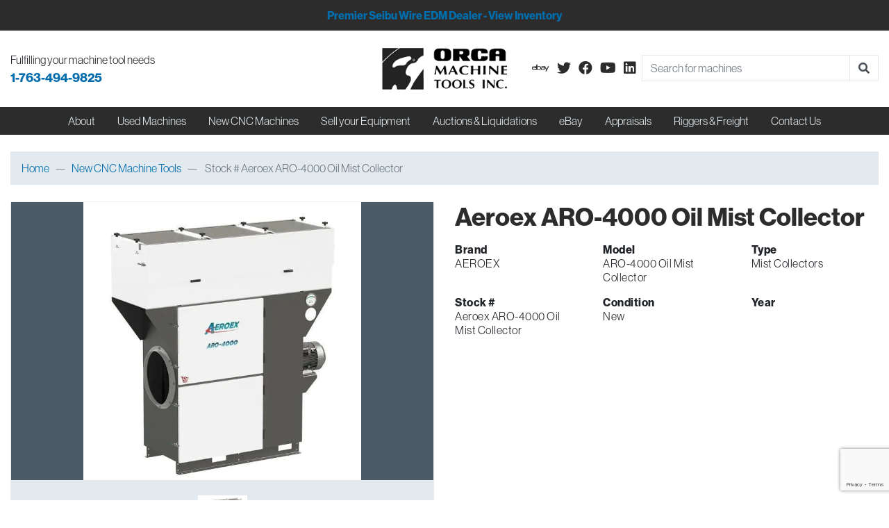

--- FILE ---
content_type: text/html; charset=UTF-8
request_url: https://www.orca-inc.com/listing/aeroex-aro-4000-oil-mist-collector/
body_size: 60132
content:
<!doctype html>

<html class="no-js" lang="en" dir="ltr">

<head>

    <meta charset="utf-8">
    <meta http-equiv="x-ua-compatible" content="ie=edge">
    <meta name="viewport" content="width=device-width, initial-scale=1.0">
    <meta name="description" content="Aeroex ARO-4000 Oil Mist Collector | Used & New Machine Tools Orca Machine Tools">
    <title>Aeroex ARO-4000 Oil Mist Collector | Machine Tool Supply | Orca Machine Tools, Inc.</title>

    
<!-- The SEO Framework by Sybre Waaijer -->
<link rel="canonical" href="https://www.orca-inc.com/listing/aeroex-aro-4000-oil-mist-collector/" />
<meta name="description" content="For Sale - AEROEX Mist Collectors - Aeroex ARO-4000 Oil Mist Collector" />
<meta property="og:type" content="article" />
<meta property="og:locale" content="en_US" />
<meta property="og:site_name" content="Orca Machine Tools, Inc." />
<meta property="og:title" content="For Sale - AEROEX Mist Collectors - Aeroex ARO-4000 Oil Mist Collector | Orca Machine Tools, Inc." />
<meta property="og:description" content="For Sale - AEROEX Mist Collectors - Aeroex ARO-4000 Oil Mist Collector" />
<meta property="og:url" content="https://www.orca-inc.com/listing/aeroex-aro-4000-oil-mist-collector/" />
<meta property="article:published_time" content="2024-09-19T18:26:00+00:00" />
<meta property="article:modified_time" content="2024-09-19T18:26:00+00:00" />
<meta name="twitter:card" content="summary_large_image" />
<meta name="twitter:title" content="For Sale - AEROEX Mist Collectors - Aeroex ARO-4000 Oil Mist Collector | Orca Machine Tools, Inc." />
<meta name="twitter:description" content="For Sale - AEROEX Mist Collectors - Aeroex ARO-4000 Oil Mist Collector" />
<script type="application/ld+json">{"@context":"https://schema.org","@graph":[{"@type":"WebSite","@id":"https://www.orca-inc.com/#/schema/WebSite","url":"https://www.orca-inc.com/","name":"Orca Machine Tools, Inc.","description":"Used & New Machine Tools | Buy & Sell Machine Tools |","inLanguage":"en-US","potentialAction":{"@type":"SearchAction","target":{"@type":"EntryPoint","urlTemplate":"https://www.orca-inc.com/search/{search_term_string}/"},"query-input":"required name=search_term_string"},"publisher":{"@type":"Organization","@id":"https://www.orca-inc.com/#/schema/Organization","name":"Orca Machine Tools, Inc.","url":"https://www.orca-inc.com/"}},{"@type":"WebPage","@id":"https://www.orca-inc.com/listing/aeroex-aro-4000-oil-mist-collector/","url":"https://www.orca-inc.com/listing/aeroex-aro-4000-oil-mist-collector/","name":"For Sale - AEROEX Mist Collectors - Aeroex ARO-4000 Oil Mist Collector | Orca Machine Tools, Inc.","description":"For Sale - AEROEX Mist Collectors - Aeroex ARO-4000 Oil Mist Collector","inLanguage":"en-US","isPartOf":{"@id":"https://www.orca-inc.com/#/schema/WebSite"},"breadcrumb":{"@type":"BreadcrumbList","@id":"https://www.orca-inc.com/#/schema/BreadcrumbList","itemListElement":[{"@type":"ListItem","position":1,"item":"https://www.orca-inc.com/","name":"Orca Machine Tools, Inc."},{"@type":"ListItem","position":2,"name":"For Sale - AEROEX Mist Collectors - Aeroex ARO-4000 Oil Mist Collector"}]},"potentialAction":{"@type":"ReadAction","target":"https://www.orca-inc.com/listing/aeroex-aro-4000-oil-mist-collector/"},"datePublished":"2024-09-19T18:26:00+00:00","dateModified":"2024-09-19T18:26:00+00:00"}]}</script>
<!-- / The SEO Framework by Sybre Waaijer | 4.54ms meta | 2.09ms boot -->

<link rel='dns-prefetch' href='//cdnjs.cloudflare.com' />
<link rel='dns-prefetch' href='//stackpath.bootstrapcdn.com' />
<link rel='dns-prefetch' href='//kit.fontawesome.com' />
<link rel='dns-prefetch' href='//use.typekit.net' />
<link rel="alternate" title="oEmbed (JSON)" type="application/json+oembed" href="https://www.orca-inc.com/wp-json/oembed/1.0/embed?url=https%3A%2F%2Fwww.orca-inc.com%2Flisting%2Faeroex-aro-4000-oil-mist-collector%2F" />
<link rel="alternate" title="oEmbed (XML)" type="text/xml+oembed" href="https://www.orca-inc.com/wp-json/oembed/1.0/embed?url=https%3A%2F%2Fwww.orca-inc.com%2Flisting%2Faeroex-aro-4000-oil-mist-collector%2F&#038;format=xml" />
<style id='wp-img-auto-sizes-contain-inline-css' type='text/css'>
img:is([sizes=auto i],[sizes^="auto," i]){contain-intrinsic-size:3000px 1500px}
/*# sourceURL=wp-img-auto-sizes-contain-inline-css */
</style>
<style id='wp-emoji-styles-inline-css' type='text/css'>

	img.wp-smiley, img.emoji {
		display: inline !important;
		border: none !important;
		box-shadow: none !important;
		height: 1em !important;
		width: 1em !important;
		margin: 0 0.07em !important;
		vertical-align: -0.1em !important;
		background: none !important;
		padding: 0 !important;
	}
/*# sourceURL=wp-emoji-styles-inline-css */
</style>
<style id='wp-block-library-inline-css' type='text/css'>
:root{--wp-block-synced-color:#7a00df;--wp-block-synced-color--rgb:122,0,223;--wp-bound-block-color:var(--wp-block-synced-color);--wp-editor-canvas-background:#ddd;--wp-admin-theme-color:#007cba;--wp-admin-theme-color--rgb:0,124,186;--wp-admin-theme-color-darker-10:#006ba1;--wp-admin-theme-color-darker-10--rgb:0,107,160.5;--wp-admin-theme-color-darker-20:#005a87;--wp-admin-theme-color-darker-20--rgb:0,90,135;--wp-admin-border-width-focus:2px}@media (min-resolution:192dpi){:root{--wp-admin-border-width-focus:1.5px}}.wp-element-button{cursor:pointer}:root .has-very-light-gray-background-color{background-color:#eee}:root .has-very-dark-gray-background-color{background-color:#313131}:root .has-very-light-gray-color{color:#eee}:root .has-very-dark-gray-color{color:#313131}:root .has-vivid-green-cyan-to-vivid-cyan-blue-gradient-background{background:linear-gradient(135deg,#00d084,#0693e3)}:root .has-purple-crush-gradient-background{background:linear-gradient(135deg,#34e2e4,#4721fb 50%,#ab1dfe)}:root .has-hazy-dawn-gradient-background{background:linear-gradient(135deg,#faaca8,#dad0ec)}:root .has-subdued-olive-gradient-background{background:linear-gradient(135deg,#fafae1,#67a671)}:root .has-atomic-cream-gradient-background{background:linear-gradient(135deg,#fdd79a,#004a59)}:root .has-nightshade-gradient-background{background:linear-gradient(135deg,#330968,#31cdcf)}:root .has-midnight-gradient-background{background:linear-gradient(135deg,#020381,#2874fc)}:root{--wp--preset--font-size--normal:16px;--wp--preset--font-size--huge:42px}.has-regular-font-size{font-size:1em}.has-larger-font-size{font-size:2.625em}.has-normal-font-size{font-size:var(--wp--preset--font-size--normal)}.has-huge-font-size{font-size:var(--wp--preset--font-size--huge)}.has-text-align-center{text-align:center}.has-text-align-left{text-align:left}.has-text-align-right{text-align:right}.has-fit-text{white-space:nowrap!important}#end-resizable-editor-section{display:none}.aligncenter{clear:both}.items-justified-left{justify-content:flex-start}.items-justified-center{justify-content:center}.items-justified-right{justify-content:flex-end}.items-justified-space-between{justify-content:space-between}.screen-reader-text{border:0;clip-path:inset(50%);height:1px;margin:-1px;overflow:hidden;padding:0;position:absolute;width:1px;word-wrap:normal!important}.screen-reader-text:focus{background-color:#ddd;clip-path:none;color:#444;display:block;font-size:1em;height:auto;left:5px;line-height:normal;padding:15px 23px 14px;text-decoration:none;top:5px;width:auto;z-index:100000}html :where(.has-border-color){border-style:solid}html :where([style*=border-top-color]){border-top-style:solid}html :where([style*=border-right-color]){border-right-style:solid}html :where([style*=border-bottom-color]){border-bottom-style:solid}html :where([style*=border-left-color]){border-left-style:solid}html :where([style*=border-width]){border-style:solid}html :where([style*=border-top-width]){border-top-style:solid}html :where([style*=border-right-width]){border-right-style:solid}html :where([style*=border-bottom-width]){border-bottom-style:solid}html :where([style*=border-left-width]){border-left-style:solid}html :where(img[class*=wp-image-]){height:auto;max-width:100%}:where(figure){margin:0 0 1em}html :where(.is-position-sticky){--wp-admin--admin-bar--position-offset:var(--wp-admin--admin-bar--height,0px)}@media screen and (max-width:600px){html :where(.is-position-sticky){--wp-admin--admin-bar--position-offset:0px}}

/*# sourceURL=wp-block-library-inline-css */
</style><style id='global-styles-inline-css' type='text/css'>
:root{--wp--preset--aspect-ratio--square: 1;--wp--preset--aspect-ratio--4-3: 4/3;--wp--preset--aspect-ratio--3-4: 3/4;--wp--preset--aspect-ratio--3-2: 3/2;--wp--preset--aspect-ratio--2-3: 2/3;--wp--preset--aspect-ratio--16-9: 16/9;--wp--preset--aspect-ratio--9-16: 9/16;--wp--preset--color--black: #000000;--wp--preset--color--cyan-bluish-gray: #abb8c3;--wp--preset--color--white: #ffffff;--wp--preset--color--pale-pink: #f78da7;--wp--preset--color--vivid-red: #cf2e2e;--wp--preset--color--luminous-vivid-orange: #ff6900;--wp--preset--color--luminous-vivid-amber: #fcb900;--wp--preset--color--light-green-cyan: #7bdcb5;--wp--preset--color--vivid-green-cyan: #00d084;--wp--preset--color--pale-cyan-blue: #8ed1fc;--wp--preset--color--vivid-cyan-blue: #0693e3;--wp--preset--color--vivid-purple: #9b51e0;--wp--preset--gradient--vivid-cyan-blue-to-vivid-purple: linear-gradient(135deg,rgb(6,147,227) 0%,rgb(155,81,224) 100%);--wp--preset--gradient--light-green-cyan-to-vivid-green-cyan: linear-gradient(135deg,rgb(122,220,180) 0%,rgb(0,208,130) 100%);--wp--preset--gradient--luminous-vivid-amber-to-luminous-vivid-orange: linear-gradient(135deg,rgb(252,185,0) 0%,rgb(255,105,0) 100%);--wp--preset--gradient--luminous-vivid-orange-to-vivid-red: linear-gradient(135deg,rgb(255,105,0) 0%,rgb(207,46,46) 100%);--wp--preset--gradient--very-light-gray-to-cyan-bluish-gray: linear-gradient(135deg,rgb(238,238,238) 0%,rgb(169,184,195) 100%);--wp--preset--gradient--cool-to-warm-spectrum: linear-gradient(135deg,rgb(74,234,220) 0%,rgb(151,120,209) 20%,rgb(207,42,186) 40%,rgb(238,44,130) 60%,rgb(251,105,98) 80%,rgb(254,248,76) 100%);--wp--preset--gradient--blush-light-purple: linear-gradient(135deg,rgb(255,206,236) 0%,rgb(152,150,240) 100%);--wp--preset--gradient--blush-bordeaux: linear-gradient(135deg,rgb(254,205,165) 0%,rgb(254,45,45) 50%,rgb(107,0,62) 100%);--wp--preset--gradient--luminous-dusk: linear-gradient(135deg,rgb(255,203,112) 0%,rgb(199,81,192) 50%,rgb(65,88,208) 100%);--wp--preset--gradient--pale-ocean: linear-gradient(135deg,rgb(255,245,203) 0%,rgb(182,227,212) 50%,rgb(51,167,181) 100%);--wp--preset--gradient--electric-grass: linear-gradient(135deg,rgb(202,248,128) 0%,rgb(113,206,126) 100%);--wp--preset--gradient--midnight: linear-gradient(135deg,rgb(2,3,129) 0%,rgb(40,116,252) 100%);--wp--preset--font-size--small: 13px;--wp--preset--font-size--medium: 20px;--wp--preset--font-size--large: 36px;--wp--preset--font-size--x-large: 42px;--wp--preset--spacing--20: 0.44rem;--wp--preset--spacing--30: 0.67rem;--wp--preset--spacing--40: 1rem;--wp--preset--spacing--50: 1.5rem;--wp--preset--spacing--60: 2.25rem;--wp--preset--spacing--70: 3.38rem;--wp--preset--spacing--80: 5.06rem;--wp--preset--shadow--natural: 6px 6px 9px rgba(0, 0, 0, 0.2);--wp--preset--shadow--deep: 12px 12px 50px rgba(0, 0, 0, 0.4);--wp--preset--shadow--sharp: 6px 6px 0px rgba(0, 0, 0, 0.2);--wp--preset--shadow--outlined: 6px 6px 0px -3px rgb(255, 255, 255), 6px 6px rgb(0, 0, 0);--wp--preset--shadow--crisp: 6px 6px 0px rgb(0, 0, 0);}:where(.is-layout-flex){gap: 0.5em;}:where(.is-layout-grid){gap: 0.5em;}body .is-layout-flex{display: flex;}.is-layout-flex{flex-wrap: wrap;align-items: center;}.is-layout-flex > :is(*, div){margin: 0;}body .is-layout-grid{display: grid;}.is-layout-grid > :is(*, div){margin: 0;}:where(.wp-block-columns.is-layout-flex){gap: 2em;}:where(.wp-block-columns.is-layout-grid){gap: 2em;}:where(.wp-block-post-template.is-layout-flex){gap: 1.25em;}:where(.wp-block-post-template.is-layout-grid){gap: 1.25em;}.has-black-color{color: var(--wp--preset--color--black) !important;}.has-cyan-bluish-gray-color{color: var(--wp--preset--color--cyan-bluish-gray) !important;}.has-white-color{color: var(--wp--preset--color--white) !important;}.has-pale-pink-color{color: var(--wp--preset--color--pale-pink) !important;}.has-vivid-red-color{color: var(--wp--preset--color--vivid-red) !important;}.has-luminous-vivid-orange-color{color: var(--wp--preset--color--luminous-vivid-orange) !important;}.has-luminous-vivid-amber-color{color: var(--wp--preset--color--luminous-vivid-amber) !important;}.has-light-green-cyan-color{color: var(--wp--preset--color--light-green-cyan) !important;}.has-vivid-green-cyan-color{color: var(--wp--preset--color--vivid-green-cyan) !important;}.has-pale-cyan-blue-color{color: var(--wp--preset--color--pale-cyan-blue) !important;}.has-vivid-cyan-blue-color{color: var(--wp--preset--color--vivid-cyan-blue) !important;}.has-vivid-purple-color{color: var(--wp--preset--color--vivid-purple) !important;}.has-black-background-color{background-color: var(--wp--preset--color--black) !important;}.has-cyan-bluish-gray-background-color{background-color: var(--wp--preset--color--cyan-bluish-gray) !important;}.has-white-background-color{background-color: var(--wp--preset--color--white) !important;}.has-pale-pink-background-color{background-color: var(--wp--preset--color--pale-pink) !important;}.has-vivid-red-background-color{background-color: var(--wp--preset--color--vivid-red) !important;}.has-luminous-vivid-orange-background-color{background-color: var(--wp--preset--color--luminous-vivid-orange) !important;}.has-luminous-vivid-amber-background-color{background-color: var(--wp--preset--color--luminous-vivid-amber) !important;}.has-light-green-cyan-background-color{background-color: var(--wp--preset--color--light-green-cyan) !important;}.has-vivid-green-cyan-background-color{background-color: var(--wp--preset--color--vivid-green-cyan) !important;}.has-pale-cyan-blue-background-color{background-color: var(--wp--preset--color--pale-cyan-blue) !important;}.has-vivid-cyan-blue-background-color{background-color: var(--wp--preset--color--vivid-cyan-blue) !important;}.has-vivid-purple-background-color{background-color: var(--wp--preset--color--vivid-purple) !important;}.has-black-border-color{border-color: var(--wp--preset--color--black) !important;}.has-cyan-bluish-gray-border-color{border-color: var(--wp--preset--color--cyan-bluish-gray) !important;}.has-white-border-color{border-color: var(--wp--preset--color--white) !important;}.has-pale-pink-border-color{border-color: var(--wp--preset--color--pale-pink) !important;}.has-vivid-red-border-color{border-color: var(--wp--preset--color--vivid-red) !important;}.has-luminous-vivid-orange-border-color{border-color: var(--wp--preset--color--luminous-vivid-orange) !important;}.has-luminous-vivid-amber-border-color{border-color: var(--wp--preset--color--luminous-vivid-amber) !important;}.has-light-green-cyan-border-color{border-color: var(--wp--preset--color--light-green-cyan) !important;}.has-vivid-green-cyan-border-color{border-color: var(--wp--preset--color--vivid-green-cyan) !important;}.has-pale-cyan-blue-border-color{border-color: var(--wp--preset--color--pale-cyan-blue) !important;}.has-vivid-cyan-blue-border-color{border-color: var(--wp--preset--color--vivid-cyan-blue) !important;}.has-vivid-purple-border-color{border-color: var(--wp--preset--color--vivid-purple) !important;}.has-vivid-cyan-blue-to-vivid-purple-gradient-background{background: var(--wp--preset--gradient--vivid-cyan-blue-to-vivid-purple) !important;}.has-light-green-cyan-to-vivid-green-cyan-gradient-background{background: var(--wp--preset--gradient--light-green-cyan-to-vivid-green-cyan) !important;}.has-luminous-vivid-amber-to-luminous-vivid-orange-gradient-background{background: var(--wp--preset--gradient--luminous-vivid-amber-to-luminous-vivid-orange) !important;}.has-luminous-vivid-orange-to-vivid-red-gradient-background{background: var(--wp--preset--gradient--luminous-vivid-orange-to-vivid-red) !important;}.has-very-light-gray-to-cyan-bluish-gray-gradient-background{background: var(--wp--preset--gradient--very-light-gray-to-cyan-bluish-gray) !important;}.has-cool-to-warm-spectrum-gradient-background{background: var(--wp--preset--gradient--cool-to-warm-spectrum) !important;}.has-blush-light-purple-gradient-background{background: var(--wp--preset--gradient--blush-light-purple) !important;}.has-blush-bordeaux-gradient-background{background: var(--wp--preset--gradient--blush-bordeaux) !important;}.has-luminous-dusk-gradient-background{background: var(--wp--preset--gradient--luminous-dusk) !important;}.has-pale-ocean-gradient-background{background: var(--wp--preset--gradient--pale-ocean) !important;}.has-electric-grass-gradient-background{background: var(--wp--preset--gradient--electric-grass) !important;}.has-midnight-gradient-background{background: var(--wp--preset--gradient--midnight) !important;}.has-small-font-size{font-size: var(--wp--preset--font-size--small) !important;}.has-medium-font-size{font-size: var(--wp--preset--font-size--medium) !important;}.has-large-font-size{font-size: var(--wp--preset--font-size--large) !important;}.has-x-large-font-size{font-size: var(--wp--preset--font-size--x-large) !important;}
/*# sourceURL=global-styles-inline-css */
</style>

<style id='classic-theme-styles-inline-css' type='text/css'>
/*! This file is auto-generated */
.wp-block-button__link{color:#fff;background-color:#32373c;border-radius:9999px;box-shadow:none;text-decoration:none;padding:calc(.667em + 2px) calc(1.333em + 2px);font-size:1.125em}.wp-block-file__button{background:#32373c;color:#fff;text-decoration:none}
/*# sourceURL=/wp-includes/css/classic-themes.min.css */
</style>
<link rel='stylesheet' id='contact-form-7-css' href='https://www.orca-inc.com/wp-content/plugins/contact-form-7/includes/css/styles.css?ver=6.1.4'  media='all' />
<link rel='stylesheet' id='bootstrap_css-css' href='https://stackpath.bootstrapcdn.com/bootstrap/4.1.3/css/bootstrap.min.css?ver=4.1.3'  media='all' />
<link rel='stylesheet' id='fonts-css' href='https://use.typekit.net/hwy4ben.css'  media='all' />
<link rel='stylesheet' id='owl_carousel-css' href='https://www.orca-inc.com/wp-content/themes/basic-mhub/css/owl.carousel.min.css?ver=6.9'  media='all' />
<link rel='stylesheet' id='appcss-css' href='https://www.orca-inc.com/wp-content/themes/basic-mhub/css/app.css?ver=1.9'  media='all' />
<script  src="https://www.orca-inc.com/wp-includes/js/jquery/jquery.min.js?ver=3.7.1" id="jquery-core-js"></script>
<script  src="https://www.orca-inc.com/wp-includes/js/jquery/jquery-migrate.min.js?ver=3.4.1" id="jquery-migrate-js"></script>
<script  src="https://cdnjs.cloudflare.com/ajax/libs/popper.js/1.14.3/umd/popper.min.js?ver=1.1.0" id="popper-js"></script>
<script  src="https://stackpath.bootstrapcdn.com/bootstrap/4.1.3/js/bootstrap.min.js?ver=4.1.3" id="bootstrap-js"></script>
<script  src="https://www.orca-inc.com/wp-content/themes/basic-mhub/js/owl.carousel.min.js?ver=6.9" id="owl_carousel_js-js"></script>
<script  src="https://kit.fontawesome.com/2cabfb2d39.js?ver=6.9" id="fa_pro_js-js"></script>
<script  src="https://www.orca-inc.com/wp-content/themes/basic-mhub/js/app.js?ver=1.1" id="app_js-js"></script>
<link rel="https://api.w.org/" href="https://www.orca-inc.com/wp-json/" /><link rel="EditURI" type="application/rsd+xml" title="RSD" href="https://www.orca-inc.com/xmlrpc.php?rsd" />

	<link rel="icon" href="/wp-content/uploads/2019/07/favicon.ico"/>

<!-- Google Tag Manager -->
<script>(function(w,d,s,l,i){w[l]=w[l]||[];w[l].push({'gtm.start':
new Date().getTime(),event:'gtm.js'});var f=d.getElementsByTagName(s)[0],
j=d.createElement(s),dl=l!='dataLayer'?'&l='+l:'';j.async=true;j.src=
'https://www.googletagmanager.com/gtm.js?id='+i+dl;f.parentNode.insertBefore(j,f);
})(window,document,'script','dataLayer','GTM-W6PXXR8');</script>
<!-- End Google Tag Manager -->

<meta name="google-site-verification" content="-H7dx-Dy3yfiaueWhrNdX1VV7soxn89Q63suwHE9Bo0" />

</head>

<body>

<!-- Google Tag Manager (noscript) -->
<noscript><iframe src="https://www.googletagmanager.com/ns.html?id=GTM-W6PXXR8"
height="0" width="0" style="display:none;visibility:hidden"></iframe></noscript>
<!-- End Google Tag Manager (noscript) -->

	<header>

		<div style="background-color:#2c2c2c"><font color="white">
			<div class="text-center" style="padding: 10px"><b><a href="https://www.orca-inc.com/new-machines/seibu/">Premier Seibu Wire EDM Dealer - View Inventory</a></b></div>
			</font>
		</div>

	    <div class="main-nav">

	        <div class="container-expanded">

	            <div class="row align-items-center">

	                <div class="col hide-sm">

	                    <span class="tel-title">Fulfilling your machine tool needs</span>
	                    <a class="tel" href="tel:1-763-494-9825">1-763-494-9825</a>

	                </div>

	                <div class="col-auto">

	                    <div class="logo">

	                        <a href="/"><img src="https://www.orca-inc.com/wp-content/themes/basic-mhub/img/logo.png" alt="Orca Machine Tools"/></a>

	                    </div>

	                </div>

	                <div class="col show-sm text-right">

                        <a href="#" class="nav-link" data-toggle="collapse" data-target="#navbarCollapse" aria-controls="navbarCollapse" aria-expanded="false" aria-label="Toggle navigation">
                            <i class="fas fa-bars fa-2x"></i>
                        </a>

	                </div>

	                <div class="col hide-sm">

	                    <ul class="nav social-nav justify-content-end">
	                      
	                        <li class="nav-item">
	                            <a class="nav-link active" href="http://www.ebaystores.com/Orca-Machine-Tools-Online" target="_blank"><i class="fab fa-ebay"></i></a>
	                        </li>
	                      
	                        <li class="nav-item">
	                            <a class="nav-link" href="https://twitter.com/OrcaMachineTool" target="_blank"><i class="fab fa-twitter"></i></a>
	                        </li>
	                      
	                        <li class="nav-item">
	                            <a class="nav-link" href="https://www.facebook.com/Orca-Machine-Tools-Inc-172345057887/" target="_blank"><i class="fab fa-facebook"></i></a>
	                        </li>
	                      
	                        <li class="nav-item">
	                            <a class="nav-link" href="https://www.youtube.com/user/orcamachine" target="_blank"><i class="fab fa-youtube"></i></a>
	                        </li>

	                        <li class="nav-item">
	                            <a class="nav-link" href="https://www.linkedin.com/company/orca-machine-tools/" style="padding-right: .5rem;" target="_blank"><i class="fab fa-linkedin"></i></a>
	                        </li>

	                        <li class="nav-item flex-fill">
	                            <form action="/used-machine-tools/" method="get" class="input-group">
	                            	<input type="text" id="keyword" name="keyword" class="form-control" aria-label="Search" placeholder="Search for machines">

	                                <span class="input-group-append">
	                                    <button type="submit" class="form-control bg-transparent"><i class="fa fa-search button-addon2"></i></button>
	                                </span>
	                            </form>
	                        </li>
	                    
	                    </ul>

	                </div>

	            </div>

	        </div>

	    </div>

	    <div class="sub-nav">

	        <div class="container-fluid">

	            <div class="row">

	                <div class="col">

	                    <ul class="nav justify-content-center">
	                      
	                        <li class="nav-item dropdown">

                         		<a class="nav-link" href="/about/" role="button" aria-haspopup="true" aria-expanded="false">About</a>

                         		<div class="dropdown-menu">

                              		<a class="dropdown-item" href="/about/">About</a>
        						    <a class="dropdown-item" href="/about/orca-cares/">Orca Cares</a>
									<a class="dropdown-item" href="https://financialpc.com/partner-apps/orcamachine/" target="_blank">Financing</a>

                          		</div>

	                        </li>

	                        <li class="nav-item">
	                            <a class="nav-link active" href="/used-machine-tools/">Used Machines</a>
	                        </li>

	                        <li class="nav-item dropdown">
                                
	                            <a class="nav-link" href="/new-machines/" role="button" aria-haspopup="true" aria-expanded="false">New CNC Machines</a>

                                <div class="dropdown-menu">
                                                                        <a class="dropdown-item" href="https://www.orca-inc.com/new-machines/seibu/">Seibu-CNC Wire EDM</a>
                                                                        <a class="dropdown-item" href="https://www.orca-inc.com/new-machines/lucas-fermat/">Lucas Fermat-CNC Boring, Lathe, &#038; Grinding</a>
                                                                        <a class="dropdown-item" href="https://www.orca-inc.com/new-machines/mandelli/">Mandelli-5 Axis CNC Mills</a>
                                                                        <a class="dropdown-item" href="https://www.orca-inc.com/new-machines/accessories/">New CNC Accessories</a>
                                                                    </div>
	                        </li>

	                        <li class="nav-item dropdown">

                         		<a class="nav-link" href="/sell/" role="button" aria-haspopup="true" aria-expanded="false">Sell your Equipment</a>

                         		<div class="dropdown-menu">

                              		<a class="dropdown-item" href="/sell/">Sell your Equipment</a>
        						    <a class="dropdown-item" href="/sell/fastrax-program/">Fastrax® Program</a>

                          		</div>

	                        </li>

                            <li class="nav-item">
                                <a class="nav-link active" href="/auctions-liquidations/">Auctions & Liquidations</a>
                            </li>

	                        <li class="nav-item">
                                <a class="nav-link active" href="http://www.ebaystores.com/Orca-Machine-Tools-Online" target="_blank">eBay</a>
	                        </li>

	                        <li class="nav-item dropdown">

                         		<a class="nav-link" href="/appraisals/" role="button" aria-haspopup="true" aria-expanded="false">Appraisals</a>

                         		<div class="dropdown-menu">

                              		<a class="dropdown-item" href="/appraisals/">Apply Now</a>
        						    <a class="dropdown-item" href="/appraisals/meet-the-appraisor/">Meet the Appraisor</a>
        						    <a class="dropdown-item" href="/appraisals/definition-of-values/">Definition of Values</a>

                          		</div>

	                        </li>

							<li class="nav-item">
                                <a class="nav-link active" href="/riggers-and-freight-lines-contact-information/">Riggers & Freight</a>
                            </li>

	                        <li class="nav-item">
	                            <a class="nav-link active" href="/contact-us/">Contact Us</a>
	                        </li>

	                    </ul>

	                </div>

	            </div>

	        </div>

	    </div>

	</header>

    <nav class="sub-nav navbar-expand-md stroke d-block d-md-none">

    <div class="collapse navbar-collapse justify-content-end" id="navbarCollapse">

        <ul class="nav d-flex flex-column justify-content-center text-center">

            <li class="nav-item px-3 py-5 mobile">

                <form action="/used-machine-tools/" method="get" class="input-group">
                    <div class="input-group-prepend">
                        <select id="search-type" class="form-control" aria-label="Search Type">
                            <option value="/used-machine-tools/">Machines <i class="fas fa-sort"></i></option>
                            <option value="/fastrax-estore/">Parts <i class="fas fa-sort"></i></option>
                        </select>
                    </div>

                    <input type="text" id="keyword" name="keyword" class="form-control" aria-label="Search" placeholder="Search for machines or parts">

                    <span class="input-group-append">
                        <button type="submit" class="form-control bg-transparent"><i class="fa fa-search button-addon2"></i></button>
                    </span>
                </form>

            </li>

            <li class="nav-item dropdown">

                <a class="nav-link dropdown-toggle" href="#" role="button" data-toggle="dropdown" aria-haspopup="true" aria-expanded="false">About</a>

                <div class="dropdown-menu w-100">

                    <a class="dropdown-item" href="/about/">About</a>
                    <a class="dropdown-item" href="/about/orca-cares/">Orca Cares</a>
					<a class="dropdown-item" href="https://financialpc.com/partner-apps/orcamachine/" target="_blank">Financing</a>

                </div>

            </li>

            <li class="nav-item">
                <a class="nav-link active" href="/used-machine-tools/">Used Machines</a>
            </li>

            <li class="nav-item dropdown">

                <a class="nav-link dropdown-toggle" href="#" role="button" data-toggle="dropdown" aria-haspopup="true" aria-expanded="false">New CNC Machines</a>

                <div class="dropdown-menu w-100">
                    <a class="dropdown-item" href="/new-machines/">New CNC Machines</a>
					                        <a class="dropdown-item" href="https://www.orca-inc.com/new-machines/seibu/">Seibu-CNC Wire EDM</a>
					                        <a class="dropdown-item" href="https://www.orca-inc.com/new-machines/lucas-fermat/">Lucas Fermat-CNC Boring, Lathe, &#038; Grinding</a>
					                        <a class="dropdown-item" href="https://www.orca-inc.com/new-machines/mandelli/">Mandelli-5 Axis CNC Mills</a>
					                        <a class="dropdown-item" href="https://www.orca-inc.com/new-machines/accessories/">New CNC Accessories</a>
					                </div>
            </li>

            <li class="nav-item dropdown">

                <a class="nav-link dropdown-toggle" href="#" role="button" data-toggle="dropdown" aria-haspopup="true"
                   aria-expanded="false">Sell your Equipment</a>

                <div class="dropdown-menu w-100">

                    <a class="dropdown-item" href="/sell/">Sell your Equipment</a>
                    <a class="dropdown-item" href="/sell/fastrax-program/">Fastrax® Program</a>

                </div>

            </li>

            <li class="nav-item">
                <a class="nav-link active" href="/auctions-liquidations/">Auctions & Liquidations</a>
            </li>

            <li class="nav-item">
                <a class="nav-link active" href="http://www.ebaystores.com/Orca-Machine-Tools-Online" target="_blank">eBay</a>
            </li>

            <li class="nav-item dropdown">

                <a class="nav-link dropdown-toggle" href="#" role="button" data-toggle="dropdown" aria-haspopup="true"
                   aria-expanded="false">Appraisals</a>

                <div class="dropdown-menu w-100">

                    <a class="dropdown-item" href="/appraisals/">Apply Now</a>
                    <a class="dropdown-item" href="/appraisals/meet-the-appraisor/">Meet the Appraisor</a>
                    <a class="dropdown-item" href="/appraisals/definition-of-values/">Definition of Values</a>

                </div>

            </li>

            <li class="nav-item">
                <a class="nav-link active" href="/contact-us/">Contact Us</a>
            </li>

        </ul>

    </div>

    </nav>

	<div class="modal fade" id="modalLoginForm" tabindex="-1" role="dialog" aria-labelledby="myModalLabel"
     aria-hidden="true">
    <div class="modal-dialog" role="document">
        <div class="modal-content">
            <div class="modal-header">
                <h4 class="modal-title w-100 font-weight-bold">Request a Quote</h4>
                <button type="button" class="close" data-dismiss="modal" aria-label="Close">
                    <span aria-hidden="true">&times;</span>
                </button>
            </div>
            <div class="modal-body mx-3">
                
<div class="wpcf7 no-js" id="wpcf7-f136-o1" lang="en-US" dir="ltr" data-wpcf7-id="136">
<div class="screen-reader-response"><p role="status" aria-live="polite" aria-atomic="true"></p> <ul></ul></div>
<form action="/listing/aeroex-aro-4000-oil-mist-collector/#wpcf7-f136-o1" method="post" class="wpcf7-form init 8dbb57ca2149 cmatic-conn cmatic-aud-1 cmatic-mapd0-0 cmatic-v0972 cmatic-sent-0 cmatic-total-4205" aria-label="Contact form" novalidate="novalidate" data-status="init">
<fieldset class="hidden-fields-container"><input type="hidden" name="_wpcf7" value="136" /><input type="hidden" name="_wpcf7_version" value="6.1.4" /><input type="hidden" name="_wpcf7_locale" value="en_US" /><input type="hidden" name="_wpcf7_unit_tag" value="wpcf7-f136-o1" /><input type="hidden" name="_wpcf7_container_post" value="0" /><input type="hidden" name="_wpcf7_posted_data_hash" value="" /><input type="hidden" name="_wpcf7_recaptcha_response" value="" />
</fieldset>
<div class="row">
	<div class="col">
		<div class="form-group">
			<p><label for="first_name">First Name*</label><br />
<span class="wpcf7-form-control-wrap" data-name="first_name"><input size="40" maxlength="400" class="wpcf7-form-control wpcf7-text wpcf7-validates-as-required form-control" aria-required="true" aria-invalid="false" value="" type="text" name="first_name" /></span>
			</p>
		</div>
	</div>
	<div class="col">
		<div class="form-group">
			<p><label for="last_name">Last Name*</label><br />
<span class="wpcf7-form-control-wrap" data-name="last_name"><input size="40" maxlength="400" class="wpcf7-form-control wpcf7-text wpcf7-validates-as-required form-control" aria-required="true" aria-invalid="false" value="" type="text" name="last_name" /></span>
			</p>
		</div>
	</div>
</div>
<div class="row">
	<div class="col">
		<div class="form-group">
			<p><label for="phone">Phone Number*</label><br />
<span class="wpcf7-form-control-wrap" data-name="phone"><input size="40" maxlength="400" class="wpcf7-form-control wpcf7-tel wpcf7-validates-as-required wpcf7-text wpcf7-validates-as-tel form-control" aria-required="true" aria-invalid="false" value="" type="tel" name="phone" /></span>
			</p>
		</div>
	</div>
	<div class="col">
		<div class="form-group">
			<p><label for="email">Email*</label><br />
<span class="wpcf7-form-control-wrap" data-name="email"><input size="40" maxlength="400" class="wpcf7-form-control wpcf7-email wpcf7-validates-as-required wpcf7-text wpcf7-validates-as-email form-control" aria-required="true" aria-invalid="false" value="" type="email" name="email" /></span>
			</p>
		</div>
	</div>
</div>
<div class="row">
	<div class="col">
		<div class="form-group">
			<p><label for="company">Company*</label><br />
<span class="wpcf7-form-control-wrap" data-name="company"><input size="40" maxlength="400" class="wpcf7-form-control wpcf7-text wpcf7-validates-as-required form-control" aria-required="true" aria-invalid="false" value="" type="text" name="company" /></span>
			</p>
		</div>
	</div>
</div>
<div class="row">
	<div class="col">
		<div class="form-group">
			<p><label for="state_province">State</label><br />
<span class="wpcf7-form-control-wrap" data-name="state_province"><input size="40" maxlength="400" class="wpcf7-form-control wpcf7-text form-control" aria-invalid="false" value="" type="text" name="state_province" /></span>
			</p>
		</div>
	</div>
	<div class="col">
		<div class="form-group">
			<p><label for="zip">Zip</label><br />
<span class="wpcf7-form-control-wrap" data-name="zip"><input size="40" maxlength="400" class="wpcf7-form-control wpcf7-text form-control" aria-invalid="false" value="" type="text" name="zip" /></span>
			</p>
		</div>
	</div>
</div>
<div class="row">
	<div class="col">
		<div class="form-group">
			<p><label for="message">Message*</label><br />
<span class="wpcf7-form-control-wrap" data-name="message"><textarea cols="40" rows="10" maxlength="2000" class="wpcf7-form-control wpcf7-textarea wpcf7-validates-as-required form-control" aria-required="true" aria-invalid="false" name="message"></textarea></span>
			</p>
		</div>
	</div>
</div>
<input class="wpcf7-form-control wpcf7-hidden" value="" type="hidden" name="reference_number" />
<input class="wpcf7-form-control wpcf7-hidden" value="" type="hidden" name="machine_string" />
<div class="row">
	<div class="col">
		<p><button type="submit" class="btn btn-primary">Submit</button>
		</p>
	</div>
</div><div class="wpcf7-response-output" aria-hidden="true"></div>
</form>
</div>
            </div>
        </div>
    </div>
</div>
    <section class="listingbreadcrumb py-4">

        <div class="container-fluid">

            <div class="row">

                <div class="col-12">

					
                    <nav aria-label="breadcrumb">

                        <ol class="breadcrumb mb-0">

							
                                    <li class="breadcrumb-item"><a href="/">Home</a></li>

								
							
                                    <li class="breadcrumb-item"><a href="/new-machines/">New CNC Machine Tools</a></li>

								
							
                                    <li class="breadcrumb-item active" aria-current="page">

										Stock # Aeroex ARO-4000 Oil Mist Collector
                                    </li>

								
							
                        </ol>

                    </nav>

                </div>

            </div>

        </div>

    </section>

    <section class="pb-5 mb-5">

        <div class="container-fluid">

            <div class="row justify-content-center">

                <div class="col-12 col-md-6 col-lg-6">

					<div class="container-full" id="detail">

    <div id="detail">

        
        
            <div class="product-images demo-gallery">

                <div class="main-img-slider">

                    
                        <div class="main_container">

                            <a data-fancybox="gallery" href="https://cdn.machinehub.com/machine-listing-images/a37e1cc5548b6b87c9c25a26576e3094-521bd312d673c0d0d9e8f74de6d2e0b3.jpeg"><img src="https://cdn.machinehub.com/machine-listing-images/a37e1cc5548b6b87c9c25a26576e3094-521bd312d673c0d0d9e8f74de6d2e0b3.jpeg" class="img-fluid main"></a>

                        </div>

                    
                                
                </div>

                <ul class="thumb-nav d-none d-md-block">

                    
                        <li><img src="https://cdn.machinehub.com/machine-listing-images/a37e1cc5548b6b87c9c25a26576e3094-521bd312d673c0d0d9e8f74de6d2e0b3.jpeg"></li>

                    
                      
                
                </ul>

            </div>

        
    </div>

    <!--<div class="row">

        <div class="col-auto">

            <div class="btn btn-outline-dark mt-3" onclick="generateZIP(this, '[&quot;https:\/\/cdn.machinehub.com\/machine-listing-images\/a37e1cc5548b6b87c9c25a26576e3094-521bd312d673c0d0d9e8f74de6d2e0b3.jpeg&quot;]')"><i class="fas fa-download"></i> Download Images</div>

        </div>

    </div>-->

</div>
                    <div class="row">

                        <div class="col-12 col-md-6">

                            
                            <a href="" data-toggle="modal" data-target="#modalLoginForm" onclick="setUpQuoteBox()" class="btn btn-primary btn-lg btn-block mt-5 mb-5"><i class="far fa-file-alt"></i> Request a Quote</a>

                        </div>

                        <div class="col-12 col-md-6">

                            <a href="/contact-us/" class="btn btn-outline-primary btn-lg btn-block mt-5 mb-5"><i class="far fa-comments"></i> Contact Us</a>

                        </div>

                        
                    </div>

                </div>

                <div class="col-12 col-md-6 col-lg-6">

                    <h2 class="fill mb-3 mt-4 mt-md-0">Aeroex ARO-4000 Oil Mist Collector</h2>

                    <div class="row">

                        <div class="col-12 col-md-6 col-lg-4">

                            <p><b>Brand</b><br/>AEROEX</p>

                        </div>

                        <div class="col-12 col-md-6 col-lg-4">

                            <p><b>Model</b><br/>ARO-4000 Oil Mist Collector</p>

                        </div>

                        <div class="col-12 col-md-6 col-lg-4">

                            <p><b>Type</b><br/>Mist Collectors</p>

                        </div>

                        <div class="col-12 col-md-6 col-lg-4">

                            <p><b>Stock #</b><br/>Aeroex ARO-4000 Oil Mist Collector</p>

                        </div>

                        <div class="col-12 col-md-6 col-lg-4">

                            <p><b>Condition</b><br/>New</p>

                        </div>

                        <div class="col-12 col-md-6 col-lg-4">

                            <p><b>Year</b><br/></p>

                        </div>

                    </div>

                    
                </div>

            </div>

        </div>

    </section>

	
        <section class="dark-bg normal-pad">

            <div class="container">

                <div class="row listing-tabs justify-content-center">

                    <div class="col-12 col-md-10 col-lg-8">

                        <h2 class="mb-3">Specifications</h2>

                        <div class="table-responsive">

                            <table class="table text-left text-white">

                                <tbody>

								
									
									
									
									
									
									
                                <tr>
									                                    <td class="pr-sm-3"></td>

                                </tr>

                                </tbody>

                            </table>

                        </div>

                    </div>

                </div>

            </div>

        </section>

	


    <link rel="stylesheet" href="https://cdnjs.cloudflare.com/ajax/libs/slick-carousel/1.9.0/slick-theme.css" />
    <link rel="stylesheet" href="https://cdnjs.cloudflare.com/ajax/libs/slick-carousel/1.9.0/slick.min.css" />
    <script src="https://cdnjs.cloudflare.com/ajax/libs/slick-carousel/1.9.0/slick.min.js"></script>
    <script src="https://cdnjs.cloudflare.com/ajax/libs/jszip/3.1.5/jszip.min.js"></script>
    <script src="https://cdnjs.cloudflare.com/ajax/libs/jszip-utils/0.0.2/jszip-utils.min.js"></script>
    <script src="https://cdnjs.cloudflare.com/ajax/libs/FileSaver.js/1.3.8/FileSaver.min.js"></script>
    <link rel="stylesheet" href="https://cdn.jsdelivr.net/gh/fancyapps/fancybox@3.5.6/dist/jquery.fancybox.min.css" />
    <script src="https://cdn.jsdelivr.net/gh/fancyapps/fancybox@3.5.6/dist/jquery.fancybox.min.js"></script>

    <script>
        function generateZIP(obj, links) {

            if(jQuery(obj).hasClass('disabled'))
                return;

            toggleButtonDisable(obj, '<i class="fas fa-file-archive"></i> Zipping Files...');

            links = JSON.parse(links);

            var zip = new JSZip();
            var count = 0;
            var zipFilename = "pictures.zip";

            links.forEach(function (url, i)
            {
                var filename = links[i];

                filename = filename.replace(/[\/\*\|\:\<\>\?\"\\]/gi, '');

                // loading a file and add it in a zip file
                JSZipUtils.getBinaryContent(url, function (err, data)
                {
                    if (err)
                    {
                        toggleButtonDisable(obj);

                        $(obj).removeClass('disabled');
                        $(obj).html(orig);
                        throw err; // or handle the error
                    }

                    zip.file(filename, data, { binary: true });
                    count++;

                    if (count == links.length)
                    {
                        zip.generateAsync({ type: 'blob' }).then(function (content) {
                            saveAs(content, zipFilename);
                            toggleButtonDisable(obj);
                        });
                    }

                });
            });

        }

        function toggleButtonDisable(obj, text)
        {
            if(jQuery(obj).hasClass('disabled'))
            {
                jQuery(obj).html(jQuery(obj).data('text'));
                jQuery(obj).removeData(text);
            }
            else
            {
                jQuery(obj).data('text', jQuery(obj).html());
                jQuery(obj).html(text);
            }

            jQuery(obj).toggleClass('disabled');
        }

        jQuery('[data-fancybox="gallery"]').fancybox({
            // Options will go here
        });

    </script>

    <script>

        // Quote box
        function setUpQuoteBox (isOffer)
        {
            let messageText = '';

            if (isOffer) {
                messageText += "I'd like to make an offer of: \n\n";
                jQuery('.modal-title').html("Make an Offer");
            }
            else
                jQuery('.modal-title').html("Request a Quote");

            messageText += "I'm interested in your Aeroex ARO-4000 Oil Mist Collector \n\nStock number: Aeroex ARO-4000 Oil Mist Collector" ;

            jQuery('textarea[name="message"]').val(messageText);
        }

        jQuery('<input>', {
            type: 'hidden',
            name: 'reference_number',
            value: "Aeroex ARO-4000 Oil Mist Collector"
        }).appendTo('.wpcf7-form');

    </script>

    <script>

        jQuery('#detail .main-img-slider').slick({
            slidesToShow: 1,
            slidesToScroll: 1,
            infinite: true,
            arrows: true,
            fade:true,
            autoplay:false,
            swipeToSlide:true,
            speed: 300,
            lazyLoad: 'ondemand',
            asNavFor: '.thumb-nav',
            prevArrow: '<div class="slick-prev"><i class="fal fa-arrow-circle-left"></i></div>',
            nextArrow: '<div class="slick-next"><i class="fal fa-arrow-circle-right"></i></div>'
        });
        // Thumbnail/alternates slider for product page
        jQuery('.thumb-nav').slick({
            slidesToShow: 4,
            slidesToScroll: 1,
            infinite: true,
            centerPadding: '0px',
            asNavFor: '.main-img-slider',
            dots: false,
            centerMode: false,
            draggable: true,
            arrows: false,
            speed:200,
            focusOnSelect: true,
            prevArrow: '<div class="slick-prev"><i class="i-prev"></i><span class="sr-only sr-only-focusable">Previous</span></div>',
            nextArrow: '<div class="slick-next"><i class="i-next"></i><span class="sr-only sr-only-focusable">Next</span></div>'
        });

        //keeps thumbnails active when changing main image, via mouse/touch drag/swipe
        jQuery('.main-img-slider').on('afterChange', function(event, slick, currentSlide, nextSlide){
            //remove all active class
            jQuery('.thumb-nav .slick-slide').removeClass('slick-current');
            //set active class for current slide
            jQuery('.thumb-nav .slick-slide:not(.slick-cloned)').eq(currentSlide).addClass('slick-current');

        });

    </script>

<footer>

    <div class="container normal-pad">

        <div class="row">

            <div class="col-sm-3 col-md-3 text-center text-md-left">

                <h2>Menu</h2>

                <ul>

                    <li><a href="/about/">About</a></li>

                    <li><a href="/used-machine-tools/">Used Machine Tools</a></li>

                    <li><a href="/new-machines/">New CNC Machine Tools</a></li>

                    <li><a href="/sell/">Sell Your Equipment</a></li>

                    <li><a href="http://www.ebaystores.com/Orca-Machine-Tools-Online" target="_blank">eBay</a></li>

                    <li><a href="/appraisals/">Appraisals</a></li>

                    <li><a href="/contact-us/">Contact Us</a></li>

                </ul>

            </div>

            <div class="col-sm-3 col-md-3 text-center text-md-left pt-5 pt-md-0">

                <h2>Other Links</h2>

                <ul>

                    <li><a href="/privacy/">Privacy</a></li>

                    <li><a href="/return-policy/">Return Policy</a></li>

                    <li><a href="/service-repair/">Request Service or Repair</a></li>

                    <li><a href="/contact-us/">Customer Service</a></li>

                </ul>

            </div>

            <div class="col-sm-3 col-md-3 text-center text-md-left pt-5 pt-md-0 justify-content-center mx-auto mx-md-0">

                <div id="newsletter">

                    <h2>Newsletter</h2>

                    <p>Subscribe to the Orca newsletter to get our top deals and news straight to your inbox. Don’t miss our best bargains, sign up now!</p>

                    
<div class="wpcf7 no-js" id="wpcf7-f1222-o2" lang="en-US" dir="ltr" data-wpcf7-id="1222">
<div class="screen-reader-response"><p role="status" aria-live="polite" aria-atomic="true"></p> <ul></ul></div>
<form action="/listing/aeroex-aro-4000-oil-mist-collector/#wpcf7-f1222-o2" method="post" class="wpcf7-form init 8dbb57ca2149 cmatic-conn cmatic-aud-1 cmatic-mapd0-0 cmatic-v0972 cmatic-sent-0 cmatic-total-4205" aria-label="Contact form" novalidate="novalidate" data-status="init">
<fieldset class="hidden-fields-container"><input type="hidden" name="_wpcf7" value="1222" /><input type="hidden" name="_wpcf7_version" value="6.1.4" /><input type="hidden" name="_wpcf7_locale" value="en_US" /><input type="hidden" name="_wpcf7_unit_tag" value="wpcf7-f1222-o2" /><input type="hidden" name="_wpcf7_container_post" value="0" /><input type="hidden" name="_wpcf7_posted_data_hash" value="" /><input type="hidden" name="_wpcf7_recaptcha_response" value="" />
</fieldset>
<div class="form-group">
	<div class="row">
		<div class="col-12">
			<p><span class="wpcf7-form-control-wrap" data-name="email"><input size="40" maxlength="400" class="wpcf7-form-control wpcf7-email wpcf7-validates-as-required wpcf7-text wpcf7-validates-as-email form-control" aria-required="true" aria-invalid="false" placeholder="Email Address" value="" type="email" name="email" /></span>
			</p>
		</div>
		<div class="col-12">
			<p><input class="wpcf7-form-control wpcf7-submit has-spinner btn btn-primary" type="submit" value="Join" />
			</p>
		</div>
	</div>
</div><div class="wpcf7-response-output" aria-hidden="true"></div>
</form>
</div>

                </div>

            </div>

            <div class="col-sm-3 text-center">

                <div class="justify-content-center justify-content-md-start">

                    <a href="https://financialpc.com/partner-apps/orcamachine/" target="_blank"><img src="/wp-content/uploads/2020/10/FPG-IG-sized-banner.png" width="80%" height="80%" alt="Financing available through Financial Partners Group" /></a>

                </div>

            </div>

            <div class="col-sm-4 pt-5 text-center text-md-left">

                <h2>Connect with Us</h2>

                <ul class="nav social-nav justify-content-center justify-content-md-start">
                      
                    <li class="nav-item">
                        <a class="nav-link active" href="http://www.ebaystores.com/Orca-Machine-Tools-Online" target="_blank"><i class="fab fa-ebay"></i></a>
                    </li>
                  
                    <li class="nav-item">
                        <a class="nav-link" href="https://twitter.com/OrcaMachineTool" target="_blank"><i class="fab fa-twitter"></i></a>
                    </li>
                  
                    <li class="nav-item">
                        <a class="nav-link" href="https://www.facebook.com/Orca-Machine-Tools-Inc-172345057887/" target="_blank"><i class="fab fa-facebook"></i></a>
                    </li>
                  
                    <li class="nav-item">
                        <a class="nav-link" href="https://www.youtube.com/user/orcamachine" target="_blank"><i class="fab fa-youtube"></i></a>
                    </li>

                    <li class="nav-item">
                        <a class="nav-link" href="https://www.linkedin.com/company/orca-machine-tools/" style="padding-right: .5rem;" target="_blank"><i class="fab fa-linkedin"></i></a>
                    </li>
                
                </ul>

            </div>

        </div>

    </div>

    <div class="credits dark-bg">

        <div class="container-expanded">

            <div class="row align-items-center">

                <div class="col-12 col-md-auto text-center text-md-left pt-3 pt-md-0">

                    <a href="/about/orca-cares/"><img src="https://www.orca-inc.com/wp-content/themes/basic-mhub/img/orca_cares.png" alt="" class="img-fluid" /></a>

                </div>

                <div class="col-12 col-md-auto text-center text-md-left pt-3 pt-md-0">

                    <p class="small mb-0">© 2019 Orca Machine Tools, Inc., All Rights Reserved<br/>
                        7901 Beech St. NE, Fridley, MN 55432</p>

                </div>

                <div class="col-12 col-md text-center text-md-right py-3 py-md-0">

                    <a href="https://machinehub.com" target="_blank"><img src="https://www.orca-inc.com/wp-content/themes/basic-mhub/img/credit.png" alt="Machine Hub Inventory Management" /></a>

                </div>

            </div>

        </div>

    </div>

</footer>

<script type="speculationrules">
{"prefetch":[{"source":"document","where":{"and":[{"href_matches":"/*"},{"not":{"href_matches":["/wp-*.php","/wp-admin/*","/wp-content/uploads/*","/wp-content/*","/wp-content/plugins/*","/wp-content/themes/basic-mhub/*","/*\\?(.+)"]}},{"not":{"selector_matches":"a[rel~=\"nofollow\"]"}},{"not":{"selector_matches":".no-prefetch, .no-prefetch a"}}]},"eagerness":"conservative"}]}
</script>
<script  src="https://www.orca-inc.com/wp-includes/js/dist/hooks.min.js?ver=dd5603f07f9220ed27f1" id="wp-hooks-js"></script>
<script  src="https://www.orca-inc.com/wp-includes/js/dist/i18n.min.js?ver=c26c3dc7bed366793375" id="wp-i18n-js"></script>
<script  id="wp-i18n-js-after">
/* <![CDATA[ */
wp.i18n.setLocaleData( { 'text direction\u0004ltr': [ 'ltr' ] } );
//# sourceURL=wp-i18n-js-after
/* ]]> */
</script>
<script  src="https://www.orca-inc.com/wp-content/plugins/contact-form-7/includes/swv/js/index.js?ver=6.1.4" id="swv-js"></script>
<script  id="contact-form-7-js-before">
/* <![CDATA[ */
var wpcf7 = {
    "api": {
        "root": "https:\/\/www.orca-inc.com\/wp-json\/",
        "namespace": "contact-form-7\/v1"
    }
};
//# sourceURL=contact-form-7-js-before
/* ]]> */
</script>
<script  src="https://www.orca-inc.com/wp-content/plugins/contact-form-7/includes/js/index.js?ver=6.1.4" id="contact-form-7-js"></script>
<script  src="https://www.google.com/recaptcha/api.js?render=6LdZ67kqAAAAAGGg_qojuRAPtiPZ8sfzQowKV4r0&amp;ver=3.0" id="google-recaptcha-js"></script>
<script  src="https://www.orca-inc.com/wp-includes/js/dist/vendor/wp-polyfill.min.js?ver=3.15.0" id="wp-polyfill-js"></script>
<script  id="wpcf7-recaptcha-js-before">
/* <![CDATA[ */
var wpcf7_recaptcha = {
    "sitekey": "6LdZ67kqAAAAAGGg_qojuRAPtiPZ8sfzQowKV4r0",
    "actions": {
        "homepage": "homepage",
        "contactform": "contactform"
    }
};
//# sourceURL=wpcf7-recaptcha-js-before
/* ]]> */
</script>
<script  src="https://www.orca-inc.com/wp-content/plugins/contact-form-7/modules/recaptcha/index.js?ver=6.1.4" id="wpcf7-recaptcha-js"></script>
<script id="wp-emoji-settings" type="application/json">
{"baseUrl":"https://s.w.org/images/core/emoji/17.0.2/72x72/","ext":".png","svgUrl":"https://s.w.org/images/core/emoji/17.0.2/svg/","svgExt":".svg","source":{"concatemoji":"https://www.orca-inc.com/wp-includes/js/wp-emoji-release.min.js?ver=6.9"}}
</script>
<script type="module">
/* <![CDATA[ */
/*! This file is auto-generated */
const a=JSON.parse(document.getElementById("wp-emoji-settings").textContent),o=(window._wpemojiSettings=a,"wpEmojiSettingsSupports"),s=["flag","emoji"];function i(e){try{var t={supportTests:e,timestamp:(new Date).valueOf()};sessionStorage.setItem(o,JSON.stringify(t))}catch(e){}}function c(e,t,n){e.clearRect(0,0,e.canvas.width,e.canvas.height),e.fillText(t,0,0);t=new Uint32Array(e.getImageData(0,0,e.canvas.width,e.canvas.height).data);e.clearRect(0,0,e.canvas.width,e.canvas.height),e.fillText(n,0,0);const a=new Uint32Array(e.getImageData(0,0,e.canvas.width,e.canvas.height).data);return t.every((e,t)=>e===a[t])}function p(e,t){e.clearRect(0,0,e.canvas.width,e.canvas.height),e.fillText(t,0,0);var n=e.getImageData(16,16,1,1);for(let e=0;e<n.data.length;e++)if(0!==n.data[e])return!1;return!0}function u(e,t,n,a){switch(t){case"flag":return n(e,"\ud83c\udff3\ufe0f\u200d\u26a7\ufe0f","\ud83c\udff3\ufe0f\u200b\u26a7\ufe0f")?!1:!n(e,"\ud83c\udde8\ud83c\uddf6","\ud83c\udde8\u200b\ud83c\uddf6")&&!n(e,"\ud83c\udff4\udb40\udc67\udb40\udc62\udb40\udc65\udb40\udc6e\udb40\udc67\udb40\udc7f","\ud83c\udff4\u200b\udb40\udc67\u200b\udb40\udc62\u200b\udb40\udc65\u200b\udb40\udc6e\u200b\udb40\udc67\u200b\udb40\udc7f");case"emoji":return!a(e,"\ud83e\u1fac8")}return!1}function f(e,t,n,a){let r;const o=(r="undefined"!=typeof WorkerGlobalScope&&self instanceof WorkerGlobalScope?new OffscreenCanvas(300,150):document.createElement("canvas")).getContext("2d",{willReadFrequently:!0}),s=(o.textBaseline="top",o.font="600 32px Arial",{});return e.forEach(e=>{s[e]=t(o,e,n,a)}),s}function r(e){var t=document.createElement("script");t.src=e,t.defer=!0,document.head.appendChild(t)}a.supports={everything:!0,everythingExceptFlag:!0},new Promise(t=>{let n=function(){try{var e=JSON.parse(sessionStorage.getItem(o));if("object"==typeof e&&"number"==typeof e.timestamp&&(new Date).valueOf()<e.timestamp+604800&&"object"==typeof e.supportTests)return e.supportTests}catch(e){}return null}();if(!n){if("undefined"!=typeof Worker&&"undefined"!=typeof OffscreenCanvas&&"undefined"!=typeof URL&&URL.createObjectURL&&"undefined"!=typeof Blob)try{var e="postMessage("+f.toString()+"("+[JSON.stringify(s),u.toString(),c.toString(),p.toString()].join(",")+"));",a=new Blob([e],{type:"text/javascript"});const r=new Worker(URL.createObjectURL(a),{name:"wpTestEmojiSupports"});return void(r.onmessage=e=>{i(n=e.data),r.terminate(),t(n)})}catch(e){}i(n=f(s,u,c,p))}t(n)}).then(e=>{for(const n in e)a.supports[n]=e[n],a.supports.everything=a.supports.everything&&a.supports[n],"flag"!==n&&(a.supports.everythingExceptFlag=a.supports.everythingExceptFlag&&a.supports[n]);var t;a.supports.everythingExceptFlag=a.supports.everythingExceptFlag&&!a.supports.flag,a.supports.everything||((t=a.source||{}).concatemoji?r(t.concatemoji):t.wpemoji&&t.twemoji&&(r(t.twemoji),r(t.wpemoji)))});
//# sourceURL=https://www.orca-inc.com/wp-includes/js/wp-emoji-loader.min.js
/* ]]> */
</script>

</body>

</html>

--- FILE ---
content_type: text/html; charset=utf-8
request_url: https://www.google.com/recaptcha/api2/anchor?ar=1&k=6LdZ67kqAAAAAGGg_qojuRAPtiPZ8sfzQowKV4r0&co=aHR0cHM6Ly93d3cub3JjYS1pbmMuY29tOjQ0Mw..&hl=en&v=PoyoqOPhxBO7pBk68S4YbpHZ&size=invisible&anchor-ms=20000&execute-ms=30000&cb=q9ihumt2qk2f
body_size: 48669
content:
<!DOCTYPE HTML><html dir="ltr" lang="en"><head><meta http-equiv="Content-Type" content="text/html; charset=UTF-8">
<meta http-equiv="X-UA-Compatible" content="IE=edge">
<title>reCAPTCHA</title>
<style type="text/css">
/* cyrillic-ext */
@font-face {
  font-family: 'Roboto';
  font-style: normal;
  font-weight: 400;
  font-stretch: 100%;
  src: url(//fonts.gstatic.com/s/roboto/v48/KFO7CnqEu92Fr1ME7kSn66aGLdTylUAMa3GUBHMdazTgWw.woff2) format('woff2');
  unicode-range: U+0460-052F, U+1C80-1C8A, U+20B4, U+2DE0-2DFF, U+A640-A69F, U+FE2E-FE2F;
}
/* cyrillic */
@font-face {
  font-family: 'Roboto';
  font-style: normal;
  font-weight: 400;
  font-stretch: 100%;
  src: url(//fonts.gstatic.com/s/roboto/v48/KFO7CnqEu92Fr1ME7kSn66aGLdTylUAMa3iUBHMdazTgWw.woff2) format('woff2');
  unicode-range: U+0301, U+0400-045F, U+0490-0491, U+04B0-04B1, U+2116;
}
/* greek-ext */
@font-face {
  font-family: 'Roboto';
  font-style: normal;
  font-weight: 400;
  font-stretch: 100%;
  src: url(//fonts.gstatic.com/s/roboto/v48/KFO7CnqEu92Fr1ME7kSn66aGLdTylUAMa3CUBHMdazTgWw.woff2) format('woff2');
  unicode-range: U+1F00-1FFF;
}
/* greek */
@font-face {
  font-family: 'Roboto';
  font-style: normal;
  font-weight: 400;
  font-stretch: 100%;
  src: url(//fonts.gstatic.com/s/roboto/v48/KFO7CnqEu92Fr1ME7kSn66aGLdTylUAMa3-UBHMdazTgWw.woff2) format('woff2');
  unicode-range: U+0370-0377, U+037A-037F, U+0384-038A, U+038C, U+038E-03A1, U+03A3-03FF;
}
/* math */
@font-face {
  font-family: 'Roboto';
  font-style: normal;
  font-weight: 400;
  font-stretch: 100%;
  src: url(//fonts.gstatic.com/s/roboto/v48/KFO7CnqEu92Fr1ME7kSn66aGLdTylUAMawCUBHMdazTgWw.woff2) format('woff2');
  unicode-range: U+0302-0303, U+0305, U+0307-0308, U+0310, U+0312, U+0315, U+031A, U+0326-0327, U+032C, U+032F-0330, U+0332-0333, U+0338, U+033A, U+0346, U+034D, U+0391-03A1, U+03A3-03A9, U+03B1-03C9, U+03D1, U+03D5-03D6, U+03F0-03F1, U+03F4-03F5, U+2016-2017, U+2034-2038, U+203C, U+2040, U+2043, U+2047, U+2050, U+2057, U+205F, U+2070-2071, U+2074-208E, U+2090-209C, U+20D0-20DC, U+20E1, U+20E5-20EF, U+2100-2112, U+2114-2115, U+2117-2121, U+2123-214F, U+2190, U+2192, U+2194-21AE, U+21B0-21E5, U+21F1-21F2, U+21F4-2211, U+2213-2214, U+2216-22FF, U+2308-230B, U+2310, U+2319, U+231C-2321, U+2336-237A, U+237C, U+2395, U+239B-23B7, U+23D0, U+23DC-23E1, U+2474-2475, U+25AF, U+25B3, U+25B7, U+25BD, U+25C1, U+25CA, U+25CC, U+25FB, U+266D-266F, U+27C0-27FF, U+2900-2AFF, U+2B0E-2B11, U+2B30-2B4C, U+2BFE, U+3030, U+FF5B, U+FF5D, U+1D400-1D7FF, U+1EE00-1EEFF;
}
/* symbols */
@font-face {
  font-family: 'Roboto';
  font-style: normal;
  font-weight: 400;
  font-stretch: 100%;
  src: url(//fonts.gstatic.com/s/roboto/v48/KFO7CnqEu92Fr1ME7kSn66aGLdTylUAMaxKUBHMdazTgWw.woff2) format('woff2');
  unicode-range: U+0001-000C, U+000E-001F, U+007F-009F, U+20DD-20E0, U+20E2-20E4, U+2150-218F, U+2190, U+2192, U+2194-2199, U+21AF, U+21E6-21F0, U+21F3, U+2218-2219, U+2299, U+22C4-22C6, U+2300-243F, U+2440-244A, U+2460-24FF, U+25A0-27BF, U+2800-28FF, U+2921-2922, U+2981, U+29BF, U+29EB, U+2B00-2BFF, U+4DC0-4DFF, U+FFF9-FFFB, U+10140-1018E, U+10190-1019C, U+101A0, U+101D0-101FD, U+102E0-102FB, U+10E60-10E7E, U+1D2C0-1D2D3, U+1D2E0-1D37F, U+1F000-1F0FF, U+1F100-1F1AD, U+1F1E6-1F1FF, U+1F30D-1F30F, U+1F315, U+1F31C, U+1F31E, U+1F320-1F32C, U+1F336, U+1F378, U+1F37D, U+1F382, U+1F393-1F39F, U+1F3A7-1F3A8, U+1F3AC-1F3AF, U+1F3C2, U+1F3C4-1F3C6, U+1F3CA-1F3CE, U+1F3D4-1F3E0, U+1F3ED, U+1F3F1-1F3F3, U+1F3F5-1F3F7, U+1F408, U+1F415, U+1F41F, U+1F426, U+1F43F, U+1F441-1F442, U+1F444, U+1F446-1F449, U+1F44C-1F44E, U+1F453, U+1F46A, U+1F47D, U+1F4A3, U+1F4B0, U+1F4B3, U+1F4B9, U+1F4BB, U+1F4BF, U+1F4C8-1F4CB, U+1F4D6, U+1F4DA, U+1F4DF, U+1F4E3-1F4E6, U+1F4EA-1F4ED, U+1F4F7, U+1F4F9-1F4FB, U+1F4FD-1F4FE, U+1F503, U+1F507-1F50B, U+1F50D, U+1F512-1F513, U+1F53E-1F54A, U+1F54F-1F5FA, U+1F610, U+1F650-1F67F, U+1F687, U+1F68D, U+1F691, U+1F694, U+1F698, U+1F6AD, U+1F6B2, U+1F6B9-1F6BA, U+1F6BC, U+1F6C6-1F6CF, U+1F6D3-1F6D7, U+1F6E0-1F6EA, U+1F6F0-1F6F3, U+1F6F7-1F6FC, U+1F700-1F7FF, U+1F800-1F80B, U+1F810-1F847, U+1F850-1F859, U+1F860-1F887, U+1F890-1F8AD, U+1F8B0-1F8BB, U+1F8C0-1F8C1, U+1F900-1F90B, U+1F93B, U+1F946, U+1F984, U+1F996, U+1F9E9, U+1FA00-1FA6F, U+1FA70-1FA7C, U+1FA80-1FA89, U+1FA8F-1FAC6, U+1FACE-1FADC, U+1FADF-1FAE9, U+1FAF0-1FAF8, U+1FB00-1FBFF;
}
/* vietnamese */
@font-face {
  font-family: 'Roboto';
  font-style: normal;
  font-weight: 400;
  font-stretch: 100%;
  src: url(//fonts.gstatic.com/s/roboto/v48/KFO7CnqEu92Fr1ME7kSn66aGLdTylUAMa3OUBHMdazTgWw.woff2) format('woff2');
  unicode-range: U+0102-0103, U+0110-0111, U+0128-0129, U+0168-0169, U+01A0-01A1, U+01AF-01B0, U+0300-0301, U+0303-0304, U+0308-0309, U+0323, U+0329, U+1EA0-1EF9, U+20AB;
}
/* latin-ext */
@font-face {
  font-family: 'Roboto';
  font-style: normal;
  font-weight: 400;
  font-stretch: 100%;
  src: url(//fonts.gstatic.com/s/roboto/v48/KFO7CnqEu92Fr1ME7kSn66aGLdTylUAMa3KUBHMdazTgWw.woff2) format('woff2');
  unicode-range: U+0100-02BA, U+02BD-02C5, U+02C7-02CC, U+02CE-02D7, U+02DD-02FF, U+0304, U+0308, U+0329, U+1D00-1DBF, U+1E00-1E9F, U+1EF2-1EFF, U+2020, U+20A0-20AB, U+20AD-20C0, U+2113, U+2C60-2C7F, U+A720-A7FF;
}
/* latin */
@font-face {
  font-family: 'Roboto';
  font-style: normal;
  font-weight: 400;
  font-stretch: 100%;
  src: url(//fonts.gstatic.com/s/roboto/v48/KFO7CnqEu92Fr1ME7kSn66aGLdTylUAMa3yUBHMdazQ.woff2) format('woff2');
  unicode-range: U+0000-00FF, U+0131, U+0152-0153, U+02BB-02BC, U+02C6, U+02DA, U+02DC, U+0304, U+0308, U+0329, U+2000-206F, U+20AC, U+2122, U+2191, U+2193, U+2212, U+2215, U+FEFF, U+FFFD;
}
/* cyrillic-ext */
@font-face {
  font-family: 'Roboto';
  font-style: normal;
  font-weight: 500;
  font-stretch: 100%;
  src: url(//fonts.gstatic.com/s/roboto/v48/KFO7CnqEu92Fr1ME7kSn66aGLdTylUAMa3GUBHMdazTgWw.woff2) format('woff2');
  unicode-range: U+0460-052F, U+1C80-1C8A, U+20B4, U+2DE0-2DFF, U+A640-A69F, U+FE2E-FE2F;
}
/* cyrillic */
@font-face {
  font-family: 'Roboto';
  font-style: normal;
  font-weight: 500;
  font-stretch: 100%;
  src: url(//fonts.gstatic.com/s/roboto/v48/KFO7CnqEu92Fr1ME7kSn66aGLdTylUAMa3iUBHMdazTgWw.woff2) format('woff2');
  unicode-range: U+0301, U+0400-045F, U+0490-0491, U+04B0-04B1, U+2116;
}
/* greek-ext */
@font-face {
  font-family: 'Roboto';
  font-style: normal;
  font-weight: 500;
  font-stretch: 100%;
  src: url(//fonts.gstatic.com/s/roboto/v48/KFO7CnqEu92Fr1ME7kSn66aGLdTylUAMa3CUBHMdazTgWw.woff2) format('woff2');
  unicode-range: U+1F00-1FFF;
}
/* greek */
@font-face {
  font-family: 'Roboto';
  font-style: normal;
  font-weight: 500;
  font-stretch: 100%;
  src: url(//fonts.gstatic.com/s/roboto/v48/KFO7CnqEu92Fr1ME7kSn66aGLdTylUAMa3-UBHMdazTgWw.woff2) format('woff2');
  unicode-range: U+0370-0377, U+037A-037F, U+0384-038A, U+038C, U+038E-03A1, U+03A3-03FF;
}
/* math */
@font-face {
  font-family: 'Roboto';
  font-style: normal;
  font-weight: 500;
  font-stretch: 100%;
  src: url(//fonts.gstatic.com/s/roboto/v48/KFO7CnqEu92Fr1ME7kSn66aGLdTylUAMawCUBHMdazTgWw.woff2) format('woff2');
  unicode-range: U+0302-0303, U+0305, U+0307-0308, U+0310, U+0312, U+0315, U+031A, U+0326-0327, U+032C, U+032F-0330, U+0332-0333, U+0338, U+033A, U+0346, U+034D, U+0391-03A1, U+03A3-03A9, U+03B1-03C9, U+03D1, U+03D5-03D6, U+03F0-03F1, U+03F4-03F5, U+2016-2017, U+2034-2038, U+203C, U+2040, U+2043, U+2047, U+2050, U+2057, U+205F, U+2070-2071, U+2074-208E, U+2090-209C, U+20D0-20DC, U+20E1, U+20E5-20EF, U+2100-2112, U+2114-2115, U+2117-2121, U+2123-214F, U+2190, U+2192, U+2194-21AE, U+21B0-21E5, U+21F1-21F2, U+21F4-2211, U+2213-2214, U+2216-22FF, U+2308-230B, U+2310, U+2319, U+231C-2321, U+2336-237A, U+237C, U+2395, U+239B-23B7, U+23D0, U+23DC-23E1, U+2474-2475, U+25AF, U+25B3, U+25B7, U+25BD, U+25C1, U+25CA, U+25CC, U+25FB, U+266D-266F, U+27C0-27FF, U+2900-2AFF, U+2B0E-2B11, U+2B30-2B4C, U+2BFE, U+3030, U+FF5B, U+FF5D, U+1D400-1D7FF, U+1EE00-1EEFF;
}
/* symbols */
@font-face {
  font-family: 'Roboto';
  font-style: normal;
  font-weight: 500;
  font-stretch: 100%;
  src: url(//fonts.gstatic.com/s/roboto/v48/KFO7CnqEu92Fr1ME7kSn66aGLdTylUAMaxKUBHMdazTgWw.woff2) format('woff2');
  unicode-range: U+0001-000C, U+000E-001F, U+007F-009F, U+20DD-20E0, U+20E2-20E4, U+2150-218F, U+2190, U+2192, U+2194-2199, U+21AF, U+21E6-21F0, U+21F3, U+2218-2219, U+2299, U+22C4-22C6, U+2300-243F, U+2440-244A, U+2460-24FF, U+25A0-27BF, U+2800-28FF, U+2921-2922, U+2981, U+29BF, U+29EB, U+2B00-2BFF, U+4DC0-4DFF, U+FFF9-FFFB, U+10140-1018E, U+10190-1019C, U+101A0, U+101D0-101FD, U+102E0-102FB, U+10E60-10E7E, U+1D2C0-1D2D3, U+1D2E0-1D37F, U+1F000-1F0FF, U+1F100-1F1AD, U+1F1E6-1F1FF, U+1F30D-1F30F, U+1F315, U+1F31C, U+1F31E, U+1F320-1F32C, U+1F336, U+1F378, U+1F37D, U+1F382, U+1F393-1F39F, U+1F3A7-1F3A8, U+1F3AC-1F3AF, U+1F3C2, U+1F3C4-1F3C6, U+1F3CA-1F3CE, U+1F3D4-1F3E0, U+1F3ED, U+1F3F1-1F3F3, U+1F3F5-1F3F7, U+1F408, U+1F415, U+1F41F, U+1F426, U+1F43F, U+1F441-1F442, U+1F444, U+1F446-1F449, U+1F44C-1F44E, U+1F453, U+1F46A, U+1F47D, U+1F4A3, U+1F4B0, U+1F4B3, U+1F4B9, U+1F4BB, U+1F4BF, U+1F4C8-1F4CB, U+1F4D6, U+1F4DA, U+1F4DF, U+1F4E3-1F4E6, U+1F4EA-1F4ED, U+1F4F7, U+1F4F9-1F4FB, U+1F4FD-1F4FE, U+1F503, U+1F507-1F50B, U+1F50D, U+1F512-1F513, U+1F53E-1F54A, U+1F54F-1F5FA, U+1F610, U+1F650-1F67F, U+1F687, U+1F68D, U+1F691, U+1F694, U+1F698, U+1F6AD, U+1F6B2, U+1F6B9-1F6BA, U+1F6BC, U+1F6C6-1F6CF, U+1F6D3-1F6D7, U+1F6E0-1F6EA, U+1F6F0-1F6F3, U+1F6F7-1F6FC, U+1F700-1F7FF, U+1F800-1F80B, U+1F810-1F847, U+1F850-1F859, U+1F860-1F887, U+1F890-1F8AD, U+1F8B0-1F8BB, U+1F8C0-1F8C1, U+1F900-1F90B, U+1F93B, U+1F946, U+1F984, U+1F996, U+1F9E9, U+1FA00-1FA6F, U+1FA70-1FA7C, U+1FA80-1FA89, U+1FA8F-1FAC6, U+1FACE-1FADC, U+1FADF-1FAE9, U+1FAF0-1FAF8, U+1FB00-1FBFF;
}
/* vietnamese */
@font-face {
  font-family: 'Roboto';
  font-style: normal;
  font-weight: 500;
  font-stretch: 100%;
  src: url(//fonts.gstatic.com/s/roboto/v48/KFO7CnqEu92Fr1ME7kSn66aGLdTylUAMa3OUBHMdazTgWw.woff2) format('woff2');
  unicode-range: U+0102-0103, U+0110-0111, U+0128-0129, U+0168-0169, U+01A0-01A1, U+01AF-01B0, U+0300-0301, U+0303-0304, U+0308-0309, U+0323, U+0329, U+1EA0-1EF9, U+20AB;
}
/* latin-ext */
@font-face {
  font-family: 'Roboto';
  font-style: normal;
  font-weight: 500;
  font-stretch: 100%;
  src: url(//fonts.gstatic.com/s/roboto/v48/KFO7CnqEu92Fr1ME7kSn66aGLdTylUAMa3KUBHMdazTgWw.woff2) format('woff2');
  unicode-range: U+0100-02BA, U+02BD-02C5, U+02C7-02CC, U+02CE-02D7, U+02DD-02FF, U+0304, U+0308, U+0329, U+1D00-1DBF, U+1E00-1E9F, U+1EF2-1EFF, U+2020, U+20A0-20AB, U+20AD-20C0, U+2113, U+2C60-2C7F, U+A720-A7FF;
}
/* latin */
@font-face {
  font-family: 'Roboto';
  font-style: normal;
  font-weight: 500;
  font-stretch: 100%;
  src: url(//fonts.gstatic.com/s/roboto/v48/KFO7CnqEu92Fr1ME7kSn66aGLdTylUAMa3yUBHMdazQ.woff2) format('woff2');
  unicode-range: U+0000-00FF, U+0131, U+0152-0153, U+02BB-02BC, U+02C6, U+02DA, U+02DC, U+0304, U+0308, U+0329, U+2000-206F, U+20AC, U+2122, U+2191, U+2193, U+2212, U+2215, U+FEFF, U+FFFD;
}
/* cyrillic-ext */
@font-face {
  font-family: 'Roboto';
  font-style: normal;
  font-weight: 900;
  font-stretch: 100%;
  src: url(//fonts.gstatic.com/s/roboto/v48/KFO7CnqEu92Fr1ME7kSn66aGLdTylUAMa3GUBHMdazTgWw.woff2) format('woff2');
  unicode-range: U+0460-052F, U+1C80-1C8A, U+20B4, U+2DE0-2DFF, U+A640-A69F, U+FE2E-FE2F;
}
/* cyrillic */
@font-face {
  font-family: 'Roboto';
  font-style: normal;
  font-weight: 900;
  font-stretch: 100%;
  src: url(//fonts.gstatic.com/s/roboto/v48/KFO7CnqEu92Fr1ME7kSn66aGLdTylUAMa3iUBHMdazTgWw.woff2) format('woff2');
  unicode-range: U+0301, U+0400-045F, U+0490-0491, U+04B0-04B1, U+2116;
}
/* greek-ext */
@font-face {
  font-family: 'Roboto';
  font-style: normal;
  font-weight: 900;
  font-stretch: 100%;
  src: url(//fonts.gstatic.com/s/roboto/v48/KFO7CnqEu92Fr1ME7kSn66aGLdTylUAMa3CUBHMdazTgWw.woff2) format('woff2');
  unicode-range: U+1F00-1FFF;
}
/* greek */
@font-face {
  font-family: 'Roboto';
  font-style: normal;
  font-weight: 900;
  font-stretch: 100%;
  src: url(//fonts.gstatic.com/s/roboto/v48/KFO7CnqEu92Fr1ME7kSn66aGLdTylUAMa3-UBHMdazTgWw.woff2) format('woff2');
  unicode-range: U+0370-0377, U+037A-037F, U+0384-038A, U+038C, U+038E-03A1, U+03A3-03FF;
}
/* math */
@font-face {
  font-family: 'Roboto';
  font-style: normal;
  font-weight: 900;
  font-stretch: 100%;
  src: url(//fonts.gstatic.com/s/roboto/v48/KFO7CnqEu92Fr1ME7kSn66aGLdTylUAMawCUBHMdazTgWw.woff2) format('woff2');
  unicode-range: U+0302-0303, U+0305, U+0307-0308, U+0310, U+0312, U+0315, U+031A, U+0326-0327, U+032C, U+032F-0330, U+0332-0333, U+0338, U+033A, U+0346, U+034D, U+0391-03A1, U+03A3-03A9, U+03B1-03C9, U+03D1, U+03D5-03D6, U+03F0-03F1, U+03F4-03F5, U+2016-2017, U+2034-2038, U+203C, U+2040, U+2043, U+2047, U+2050, U+2057, U+205F, U+2070-2071, U+2074-208E, U+2090-209C, U+20D0-20DC, U+20E1, U+20E5-20EF, U+2100-2112, U+2114-2115, U+2117-2121, U+2123-214F, U+2190, U+2192, U+2194-21AE, U+21B0-21E5, U+21F1-21F2, U+21F4-2211, U+2213-2214, U+2216-22FF, U+2308-230B, U+2310, U+2319, U+231C-2321, U+2336-237A, U+237C, U+2395, U+239B-23B7, U+23D0, U+23DC-23E1, U+2474-2475, U+25AF, U+25B3, U+25B7, U+25BD, U+25C1, U+25CA, U+25CC, U+25FB, U+266D-266F, U+27C0-27FF, U+2900-2AFF, U+2B0E-2B11, U+2B30-2B4C, U+2BFE, U+3030, U+FF5B, U+FF5D, U+1D400-1D7FF, U+1EE00-1EEFF;
}
/* symbols */
@font-face {
  font-family: 'Roboto';
  font-style: normal;
  font-weight: 900;
  font-stretch: 100%;
  src: url(//fonts.gstatic.com/s/roboto/v48/KFO7CnqEu92Fr1ME7kSn66aGLdTylUAMaxKUBHMdazTgWw.woff2) format('woff2');
  unicode-range: U+0001-000C, U+000E-001F, U+007F-009F, U+20DD-20E0, U+20E2-20E4, U+2150-218F, U+2190, U+2192, U+2194-2199, U+21AF, U+21E6-21F0, U+21F3, U+2218-2219, U+2299, U+22C4-22C6, U+2300-243F, U+2440-244A, U+2460-24FF, U+25A0-27BF, U+2800-28FF, U+2921-2922, U+2981, U+29BF, U+29EB, U+2B00-2BFF, U+4DC0-4DFF, U+FFF9-FFFB, U+10140-1018E, U+10190-1019C, U+101A0, U+101D0-101FD, U+102E0-102FB, U+10E60-10E7E, U+1D2C0-1D2D3, U+1D2E0-1D37F, U+1F000-1F0FF, U+1F100-1F1AD, U+1F1E6-1F1FF, U+1F30D-1F30F, U+1F315, U+1F31C, U+1F31E, U+1F320-1F32C, U+1F336, U+1F378, U+1F37D, U+1F382, U+1F393-1F39F, U+1F3A7-1F3A8, U+1F3AC-1F3AF, U+1F3C2, U+1F3C4-1F3C6, U+1F3CA-1F3CE, U+1F3D4-1F3E0, U+1F3ED, U+1F3F1-1F3F3, U+1F3F5-1F3F7, U+1F408, U+1F415, U+1F41F, U+1F426, U+1F43F, U+1F441-1F442, U+1F444, U+1F446-1F449, U+1F44C-1F44E, U+1F453, U+1F46A, U+1F47D, U+1F4A3, U+1F4B0, U+1F4B3, U+1F4B9, U+1F4BB, U+1F4BF, U+1F4C8-1F4CB, U+1F4D6, U+1F4DA, U+1F4DF, U+1F4E3-1F4E6, U+1F4EA-1F4ED, U+1F4F7, U+1F4F9-1F4FB, U+1F4FD-1F4FE, U+1F503, U+1F507-1F50B, U+1F50D, U+1F512-1F513, U+1F53E-1F54A, U+1F54F-1F5FA, U+1F610, U+1F650-1F67F, U+1F687, U+1F68D, U+1F691, U+1F694, U+1F698, U+1F6AD, U+1F6B2, U+1F6B9-1F6BA, U+1F6BC, U+1F6C6-1F6CF, U+1F6D3-1F6D7, U+1F6E0-1F6EA, U+1F6F0-1F6F3, U+1F6F7-1F6FC, U+1F700-1F7FF, U+1F800-1F80B, U+1F810-1F847, U+1F850-1F859, U+1F860-1F887, U+1F890-1F8AD, U+1F8B0-1F8BB, U+1F8C0-1F8C1, U+1F900-1F90B, U+1F93B, U+1F946, U+1F984, U+1F996, U+1F9E9, U+1FA00-1FA6F, U+1FA70-1FA7C, U+1FA80-1FA89, U+1FA8F-1FAC6, U+1FACE-1FADC, U+1FADF-1FAE9, U+1FAF0-1FAF8, U+1FB00-1FBFF;
}
/* vietnamese */
@font-face {
  font-family: 'Roboto';
  font-style: normal;
  font-weight: 900;
  font-stretch: 100%;
  src: url(//fonts.gstatic.com/s/roboto/v48/KFO7CnqEu92Fr1ME7kSn66aGLdTylUAMa3OUBHMdazTgWw.woff2) format('woff2');
  unicode-range: U+0102-0103, U+0110-0111, U+0128-0129, U+0168-0169, U+01A0-01A1, U+01AF-01B0, U+0300-0301, U+0303-0304, U+0308-0309, U+0323, U+0329, U+1EA0-1EF9, U+20AB;
}
/* latin-ext */
@font-face {
  font-family: 'Roboto';
  font-style: normal;
  font-weight: 900;
  font-stretch: 100%;
  src: url(//fonts.gstatic.com/s/roboto/v48/KFO7CnqEu92Fr1ME7kSn66aGLdTylUAMa3KUBHMdazTgWw.woff2) format('woff2');
  unicode-range: U+0100-02BA, U+02BD-02C5, U+02C7-02CC, U+02CE-02D7, U+02DD-02FF, U+0304, U+0308, U+0329, U+1D00-1DBF, U+1E00-1E9F, U+1EF2-1EFF, U+2020, U+20A0-20AB, U+20AD-20C0, U+2113, U+2C60-2C7F, U+A720-A7FF;
}
/* latin */
@font-face {
  font-family: 'Roboto';
  font-style: normal;
  font-weight: 900;
  font-stretch: 100%;
  src: url(//fonts.gstatic.com/s/roboto/v48/KFO7CnqEu92Fr1ME7kSn66aGLdTylUAMa3yUBHMdazQ.woff2) format('woff2');
  unicode-range: U+0000-00FF, U+0131, U+0152-0153, U+02BB-02BC, U+02C6, U+02DA, U+02DC, U+0304, U+0308, U+0329, U+2000-206F, U+20AC, U+2122, U+2191, U+2193, U+2212, U+2215, U+FEFF, U+FFFD;
}

</style>
<link rel="stylesheet" type="text/css" href="https://www.gstatic.com/recaptcha/releases/PoyoqOPhxBO7pBk68S4YbpHZ/styles__ltr.css">
<script nonce="AS2WHio9jFz65_1OKJodIQ" type="text/javascript">window['__recaptcha_api'] = 'https://www.google.com/recaptcha/api2/';</script>
<script type="text/javascript" src="https://www.gstatic.com/recaptcha/releases/PoyoqOPhxBO7pBk68S4YbpHZ/recaptcha__en.js" nonce="AS2WHio9jFz65_1OKJodIQ">
      
    </script></head>
<body><div id="rc-anchor-alert" class="rc-anchor-alert"></div>
<input type="hidden" id="recaptcha-token" value="[base64]">
<script type="text/javascript" nonce="AS2WHio9jFz65_1OKJodIQ">
      recaptcha.anchor.Main.init("[\x22ainput\x22,[\x22bgdata\x22,\x22\x22,\[base64]/[base64]/MjU1Ong/[base64]/[base64]/[base64]/[base64]/[base64]/[base64]/[base64]/[base64]/[base64]/[base64]/[base64]/[base64]/[base64]/[base64]/[base64]\\u003d\x22,\[base64]\x22,\[base64]/w4d+W8Kvwq8WwqPDvyUHKcOtBTtPYsOfwpLDpixgwo1FFEfDsSTCuhzCsGbDt8KBaMK1wpMdDTBMw45kw7hywpp7Rl/CmMOBTgPDkSBIO8Krw7nCtRlhVX/[base64]/Di34gw4pLGggrUC9CwrFhw5vCvwLDsynCt0t3w4U2wpA3w5NFX8KoFH3DlkjDqMKywo5HNFlowq/[base64]/CusKXw68dPMOYS2JCfj7DjcOLwrtCGWPCsMKGwrBAaCVwwo8+L27DpwHCmlkBw4rDhX3CoMKcF8Kww409w4c2RjA1QzV3w6HDsA1Bw63CkhzCnwllWzvCo8O8cU7Cq8O5WMOzwrs3wpnCkU1zwoASw4hiw6HCpsOodX/Ch8KRw6HDhDvDlcO9w4vDgMKjZMKRw7fDkDopOsOAw6xjFm4lwprDiwjDuTcJMmrClBnCsGJAPsOOJwEywqwFw6tdwo/CgQfDmjfClcOcaHlOd8O/[base64]/Cg3p7wo7DpsOHLsOdTwZqJGnCtAHChcK5wpvDs8OCwrvDgcO7wrFXw5DCusOQciczwphWw6LDqF3DoMOaw6REXMODw6U+IcKlw6ZQw5gWf3nCp8K1NsOcYcOrw6jDnsO8woNcRCI+w7LDqE5WTH/ClsOKCi8rwq3Dt8KIwpotGsOAGltrJcONHsO2wq/CpcKwAMOawpDDmsK6bMKlMsOAagFkw6wyTTAvc8O6BEJycDrCicKSw5I1XHdbN8K2w7bDngsZDUVuAMKCw6nCtcOewp/[base64]/CuG/DksKZw7bDoARoa8Olw4/CssOCYsOXwotTwqfDtcKTasKqRMONw4LCjsO9JQhGw7stfsKZRsO2w7/[base64]/Dl3rDtivDsWBNwpTChWLCtcKUZcOIeCNtFyrCkcKRwoJOw4xOw6kVw7rDmMKhWsK8UMKrwo1EWSVyd8OUYlw4wokFNnMrwqw/wpdASiw1DSlxwrXDlDfDqU7DicO7wrQGw4HCkTbDlMODYF/Dg2x6wpDCgh9PTz3DoQxhw5vDlHYUwrLClsOdw6HDlgfCjBLCi1ZOTiIaw6/CsgAlwojCt8OxwqTDnXsYwo0sOS3CvRFswrfDk8OsBhLCvcOFSjbCqQHCnMO4w57CvsKGwpHDk8OtflXCq8KMETosDcK6wqTDtS86e1g1acKVMcKyRG/[base64]/[base64]/DoMOmbsKALF0oclDCq8KzwoTCrsK3wrvCvGXDgSoDw4oeQcOlw6nDhijCj8OIN8K2WCDCk8OTfURzwqXDlcKuZk3CsjkGwoHDqVIKI31UI2Bfw6dTIA8bw6/CsCUTbFnCmAnCjsOiwrgxw7/DksOpMcOgwrcqwqbChwtmwqrDgGXDjlUmw4hnw4NUQMKmd8KIAcKTwpBGw6/CpVslwonDqh4Sw7oGw4tfBsO+w4UNEMKyLMOzwr0dMsKEA2vCqgjCosKMw40fRsOfw5/DjnbDssOCVsOyEsKQwoQqDj52wphswrfCtcO9wrRZw4JYHUUpFRrCjcKvTMKJwrjCrMKTw5wMwoUoC8KTKmrCvcKnwp3Dt8O6wqgHHsONXDvCssKrwp3DgVR4JMKSAnvDomTClcOePHsSw7NsOMOrwp/[base64]/wrfDpGXCsMORYMO9w7DDlAlqwop7csOBwrPDtUc5woAawqjCnWLDjC8Rw5zCqlHDnhwiP8K0Nj3Cqmw9FcKGETEaHsKGGsK8RgjDnyPDqMKAT0p6wqpDwpkyRMKPw63CgsOeUH/Ck8KIw5oow7t2wohoRknCs8OpwrBEwonDg3vDuh/CmcOwYMK/Tyg/VxR4wrfDjhptwp7Dq8ORworDgQJnEU7Co8OBDcKuwoJgATkfb8KRacOFOgBycVvDvMOlSUF2wo9bwqEBRsKFw5rDn8K5D8Obw7gTVMOuw7vCu27Dkh08ImwSOMOqw7oUw4B/[base64]/DgsOEwrE4KsKDT8OZCGQMTsOnw5rCsMKPw78GwpjDljjCnMOMEyfDgsKyWFN/wqrDgMKGwrgCwoXCnTPCoMO9w6BAwr7CqMKjKcKCw54+exwAC3XCncKOJcKMw7TCkF7DhcKswo/CpsKjw7LDpTY7LBTCjRLCol8tKCBPwqQBbMK9LgpPw5HCm0rDiF3DncOkDsKSwoBjV8OlwqrDo0PDoS0ow47Ci8KHYH0VwprCgG9MX8O3EFzCn8KkDsOewoRawo8wwoMJwpzDpzLChcKww4INw7jCtMKYw5J/UC7CnAbCp8O6w5xFw67CqkfClcO9wqzCujh9fcK+wpV1w5Asw612TVrDuHlTViPCqMO/[base64]/CsENxwoLCvsO1w6/DqxbDvsOxwoTCv8O/[base64]/DhANVfmZcwpLDoUkAdmcPaMOVwqXCrsKmwoLDp1xfNznCqMKwA8KBPcOtw4rCuH00w4URTHHDqHITw5zCjgMiw4DDkH3Dr8OJeMOEw542w5JMw4dGwoJlw4NUw7LCqRAYDcOWK8OLBQLDhFrCjTg4DjQJw5k8w48RwpJtw6Nzw7vCusKRV8K/woDCmDppw4sewr7CtSUMwrVKw6XCvcOrPhXCkQdvMsOewoA7w6YSw6DCjVfDlMKBw4ASOWtSwp4Pw6V2wo0iFHEvwpPDq8KdM8OKw6zCjVE6wpMXXDxKw4jCssKSw7tpw7fDmx4qwpPDsB1ibcONVsOYw5XCkm4Gwo7DpDM3Lk/[base64]/Dp8OOIBUkTBkQw5Q2fcK3w7/[base64]/Ck7DsMO9woLCl8OzwqHDrgnCm8OAw7/[base64]/[base64]/Cl8OaX8KQRMK0wq5nwp8UEcKMwookRMKpwpQrw43Dtx3DollxSD3DhSMfKMKSwrrDssOBXETCsHpzwpVlw4sawobDlT8LU3/Dn8OxwokfwpzDhMKuw79HdVZHwqDDo8OswonDk8KJwqM3aMKBw4/Dl8KDZ8O/[base64]/DpMKLOAXDlcOPBcOPwrLDnTUBwo7DvRt7w5dxD8KyPxPCggrDhEjCn8K2LMKPwrUcUsKYMsKYPsKFdMKgbwfCpGRgC8KpOcK/CRYSwqDCtMO9wrsTWcO/VFXDksOsw4rCr3YYdMO5wopFw5Qiw7DCpmIeEMOowpxuH8OHwqwoVV1uw63Dm8KIO8KWwo3Dj8K0JMKWXiLCicOCwohuwr/[base64]/DlcKLw70PwrfDicKJw5XDoBBaFxBfwogXwrF1Bi/Ct0UFw4TCpcOZKRg/XMKhwp7Cpl80wppiAMK2wogKG3zCkG/Cm8OXEcKGCn4qBcOUwqYzwoTDhgBiByMTRD08wrPDp15lwoZowogYJ37DsMKIwqfCggJHRsKoKMO8wqNpGSJlwqAoRsKkXcKROlRDAB/DiMKFwp/DiMKDc8Oyw4bCjAgHw6LDhsK6GMOHwrNBwprCnAA+wrrDrMOkUMOzNMKswp7CiMKLMMOqwrpjw6fDssKHcBYDwrXCmFI2w4FdFEtzwrjDuAHDoUPDr8O/KhvDnMO6VFplUyszwrMqHgY+dsOWcHNhGWsACU45IsOXHsKsLcKsIcOpwpwbBcKVEMOTexzDicOlAVHCgDnDtMKNb8OtdThMRcO8MwjCisO/OcKmw5BzPcK+QF3Dq08zWMODwpLCq33ChsKRBCJZIDnCvG4Mw5cOY8Ktw5XDvC9GwrsbwrzDjgfCtU/Cl2TDg8Kuwrh7ZcKLHcKzw6BXwoDDjxDDtMK0w7nDrcOEFMK9ecOeeRovwr3CqBXCoxDCiX5iw4B/w4DCtsOTw5dyLcKOecO3w6/DpsKOUsK+wrjCjnnCmlzChx3CmVE3w71zfcOMw51uSEsEwqHDrFRDAz/ChQDCnMOySWklw4vClAnDsl4Ow413wqfCkMOWwrpBcsKfJ8OCVcO5w5t0wpnCgB4QeMKvFMK6w4zCn8KrwozDg8KRcMKgw6zCrsOCw5XCosKxw4hCwpF+X3gtYsKkwoDDnsO/DRN4GmxFw5oNBGbCusO3AMKHw4TCgsOhwrrDtMOeA8KUBw7Dq8OSEMOjSQvDksK+wrx1wpbDmsOdw4jDgAvCi2rDicK0Yy7DhXbCkUpdwq3Cl8Orw74Ywo7CkcKBOcKPwqDCmcKow65vUsKPw5PDggbDtmLDtw/DtDbDksOWBsK1wqrDh8OLwqPDv8OTw6nDqmrCgcOoBMOUNDrCoMOsM8Ksw5gCHBpkBMKvZ8KuLxVYaB7DmsODwr3DusOvwrEvw5tcHyvDmXLDh0/DrcO1wqfDnFc0w65sT2cUw7zDqynCriB9JmnDsAJ1w47DnhnCjsOmwq3DqQbCncOTw7hCw6IYwrVJwozCgsORwpLClDp0DiF/VxU8w4rDgcO3wojCocK5w7/[base64]/w6nDunB5wo/Ck8OVNTnCkTLDosKIVcOARGLDnsOBMDMFTlYDcHd6wozCsxfCgTBBwqrCmi3CgE1nAsKfw7jDlUfDg0oTw57Dq8OlFijCkcODe8OHA1ELbTDCvwlIwroZwonDmgDDkwUpwr7Dq8O2YsKZNcKIw4jDgsKbw4FXHMOBDsK2JTbChxbDm08eEjrCiMOLwqM/IW5TwrrDoTVsVR7Ctm0aH8KJUHhww73Cs3LCsEM5wr9Fwq9uQAPDsMKTW05QKWZXw7DDv0BBwrvDisKQZwvCmcKJw4nDv0XDhVvCssOUw6fCkMKyw4VLMcOrw4vDlnTCh0rDsUzCiiJ6w4tdw6zDjDLDgBw6JsK2b8Kow75tw71tTD/[base64]/Di8OHI8OGR8O0TQnCtkXCuy7Dp07CgcKiG8KcLcKVDkLDnjXDpw7DicOTwpXCtcK+w6UeWcOTw6tJKiLDrVbCmzvCqVfDqxMCc1vDlMOHw4/DrcKVwpzCmWIpW3PCiX1QX8Klw77CksKtwoTCqVnDkA0ZYEsGDGlOdGzDqkbCv8K8wprCrsKGBsOHwrfDu8OAIWPDkE/DknDDlMOON8OAwpfCucK+w4XDisKEKTBlwp9QwqjDv1Z2wrfCpMOww4Y2w75Mw4PCpcKbcRrDslzCosOCwoA1w7QVZsKcw53CtE/DtMO5w5PDv8OmQDbDmMO4w53ClQLChsKWXmrCpWwvw6vCucORwrUJHMOlw4LCpkpnw51Qw5PCmMODasOqAB7DkcOSXlDDo2QZwqTCqgIJwpZIw4Ela1bDn2Rjw41cwrUXwophwpVWwo1/JWHCpmDCuMK/w6HChcKCw7IFw6tpwoBhwp3CocO5P28Kw5U9w58wwo7CrkXDlMOvWsOYCGbChC9kKsOccGh2bMK1wqzCow/DlQQsw6V4wrfDqMKvwop0ccKZw7Mpw7JfMQEFw4l0f3cZw7DDiADDmMOHN8OWHMO5GFAzQAVdwo7Cj8KzwrVhXMOiwq8/w58nwqHCgMOGG3Zec1XCv8OBwoLChGzDucKNbMK/MMKZVyLCsMOseMKHFsKaYSLDqA5hWXrCrcOIG8KIw6jCjMKGF8KVw5MOw49BwrzDhTMiPA3DizLClhpTT8OjKMK3DMOJbsKOc8KrwosVwpvDnnfCksKNcMOHwpPDrnjCpcOKwo8+ZFdTw5wLwovDhF/[base64]/CsMKfQFA2HMKOwolwwqM8FDPCjGHCncKVwq/DhsOvEMKqwpnCpcOzFVEnY1EuTsKVVsOCw77DpUPCjTkvworCj8KDw6TCnH/DvVfDjUfCp3bDuztXw5QDw7gvw4xPw4HDkRM8wpVjw7/CjsKSccKaw7NQQMK/w7PCglfChmFeFGNTM8OAP03ChcKhw613RTHCpcK1AcOSfzxcwottQVZEGT0ywqZVRGUiw7UWw5h8bMOuw5BPXcKJwrfCiHVbV8KxwojCtsObU8OLUsO6UH7DocK/w64OwoBfwoRRB8Oww51Ow7/Cv8K0OMKMHWHCkMKbwrzDhMKRbcOoC8O+w6UXwoA1b1sRwr/DkMOCwpLCsTTDnsO9w5Ipw4bCtEDCoRk1B8OowrPDiBN6AUjCsHMZGMKZIMKFV8KCUwnDmDEJw7LCqMOsHhXCkjE7I8Ocf8Kqw7w/[base64]/CpR9wVBwKH8K6Q0PDksOFO2nCuGkJGi5uwoQowpbCp2slwpAIORPCuCpzw4XDvDZAw4fDvGPDpHMhDsOowrHDvFo9wpzDkGtPw7lcPsKQW8K4MMKcOsOdcMOMfjUvw7tVwrrCkDcnEGMYwpDCrsOqLzFdw67DgFAawp8Pw7fCqDLCow/CoivDh8OJbsO4w7siwrZPwqtHDsKpwonDpV1fdMOVUUzDtWbDtMOiWR3DpBZRa382YMK1LEgnwqM3w6PDmGx3wrjCosKawp3DmSE9A8O7wrfDmMO5w6p8wqoKJlgcVT7CtCvDsQDDj1zCiMOHFMKcwoDCrg7Clmtew4g1XcOtagnCisOfw6XDjMKXc8K/Uy9Ywo9Swro0w5tFwpcrX8KgKl5kKSMmfcKUL0nCrMKdw5FrwoHDmDZ0w5gEwq82wrdzfDFjIkdqCsOMIFDCtm/Cv8Kbe1VwwrLDtMOgw4Aaw6fDkn9YaiMBwrjCiMKdFMO9E8Knw6hgfWrCpBHCuzd2wrRXbsKIw4vCrsKiD8KkWFTDssOKS8OpPcKZX2HCicO0w4DCgT/[base64]/DmcO8RcKAEFJOw4VWwot/[base64]/wrMTwpI8OULDknpMO8KBE1PCnyvCusOiwr46EcK1EMOXw5hqwqxAwrXCvxV/wosUwoVpEMO/dlQHw7TCvcKrdgjDp8O1w7hMwpZpw58GcQXCinTDq37ClFkKI1gmdMKGd8Kaw7o6BSPDvsKJwrPCoMKmGHvDnhfCtsKzIcO7DFPCtMKMw6hVw4U2w7TCh1o3w6jDjjbCn8KDw7VOXhgmw68EwrHDpcO3UADCiRvCmMK5S8OScXoMwonDkz/CgnIGWcO+w4NDf8OndnRCwp8PdsO0IcK9QcO4VkQEwq1xwrLDssO4wqfDoMORwq9Fwo3DpMK1RsONRcOnJV3Clj3DkW/Ctik7w47DrcKKw40nwpzDvMKeMsOgwqx+w73CvMKJw5/[base64]/FcKnw6XCkcOaw6HDvHDDoQZqwpHCisOHwr/DmsO/[base64]/[base64]/DssOvwprCk8KOJMOewqYPwrJud2dXWHJgw4tLwr7DpHPDhMOJwrDCksKDwrzDmMOCfXtmNQUKdnd5HzzChMKPwpxRw4loY8KiR8OUwoTCgcOUBMOVwonCo084BcOqB0/Cj34swqXDljjCpTooSMKqwoZRw5/CpRBTH0HClcKbwpYeVMKaw6nDscOYC8K4wrsEZiHCsEnDjwdsw43CtG1KRMKbFlXDnzpow4xQT8KkEMKKNcKuWVghwoE4wpUuwrUkw4FLw6LDjQh6SHgkJMKTw7FhEcOPwp3Dl8O2IsKgw6XDvVhuB8OKRMK+UFjCpSB/w45pw6vCukJ7ThtAw6LCo2I+wpItHMOnDcOgHmIhFjlowpjCmXB1wp3CnEvCqUHCosKyT13Cg1dUM8Kfw6hIw7wpLMOfKWkoRsKsbcKswqZ3w7g2NRYUKMOZw6XDl8KyA8KZNxnCnMKRGcKTwp3DmMO9w7cGw7zDucK1w7lmU2k0wqPDk8KkSzbCrsK/c8O1woV3bcOBfhB1YRzCmMK9UcKMwpHCpsO4WHDCgSHDnVbCuRx/HMKTTcKQw4/DicOXwowdwqxgRTtFDMOUw44XKcOsCBXCo8KrLW7DrBlEQ35bdg/[base64]/[base64]/DsFdXw5hieTnDtMKRwoEgTcO9wpAQw63DiVvCvW8iDWPDlcK/N8OERk/DplHCtSZ3w5vDhGhkL8ODwrt6b2/[base64]/DgR7CtQ55w6h1NBktw6XDn2lCWEzDrTBLw4/[base64]/[base64]/wrN1D8OmwrReGFBXw6JJwrI0wr3DhcKVwpLDvllFw6AMw6LDhxoUbcOXwrNwWsKzDUbCpwDCtEoJccKOYH/CvSJ0HcKnJ8KCw5/DtzfDqmVDwpVXwpN2w5d1woLDlcOzw6TChsOiQAPChCs0XTthUlhaw41RwpZywpFiwoQkHB/[base64]/Cm3gYCsOyYMOZXnPDrFjDgyXDpVPDvcOGV8OgwobCk8O9wrV2HCDDv8O9FsOpwqnCnMKtfMKHYzcTSHbDv8K3M8OWAkoCw5Jlw5XDsyQkw7vDg8KKwrcyw64xWlgVWgEOwqpZwozCs1FkRsK/w5rCnS0FABnDhTJ9JcKiT8OZWxXDisKJwp4zIcOUIXJGw6cuwozCgMOQIGTDinPDiMOQHXoLwqPChMK7wpHDjMOQwrvCtiIZw7XCvUbCrcO3GSVffSQiwrTCu8OSw5DCi8K8w4cZYSBGCk4uwpPDiG7DkkTDu8Omw7vDt8O2VzLDjHjCuMOrw4fDiMORwpEPOwTCog4/GzjCtcOVGFjCnVLCmcOuwr3CpFIMdy9Lw6PDrnvCvQVJN3Znw5vDrA9yVjBHSMKCccOoKwXDlcKMVcOkw7MUUGljwqzCpsOaJMKIAg8hIcOlw7LCuRfCu28bwrbDrcOXwoHCtcOmw4XCssKHwpogw53CjMK+LcK+w5TCjAl4wo0/[base64]/CjMOCwoLDpsKlI8KoOX9hwqzDoyoKNsK8w7bCiG42CUXCsAJcw7loFMKbBS7DucOYK8KnTxVydAE6JMOyFQ/Di8Oww48DIngkwrDDv04AwpbDkcOUChk6aRB+w7Viw6zCtcOCw5LCrC7CrMOHMMOKwr7CuQbDkVrDggJnbsOZXA7CmsKsK8Orwq1RwrDCnWnDiMKVw4JVwqdHwqjCpT9hD8KGNEsIwoxMw6Euwq/CmiQKS8OAw6QSwpTDiMObw6rCmSsHBHTDhcKxwqwjw6zCgHJMcMOFKMOTw7Ncw7YXQQrDkcOmwq7CvhtEw4fCv102w67DvlYmwr3DnnZXwp44JzPCsGHDhsKewpbCm8KjwrVTw5/CscKCVnnDmsKIcsKgwpd1wqopw77CkR04w6AFwpHDqANMw7PDuMOwwoJLAALCrHwRw6TCp2vDt1LCnMO/H8K7cMKLwp3CmcKswpXCiMKqOcKaw5PDmcKpw611w5x0bxgkVjQWHMOZch/DicKZYsKow6lyJQ1Wwq0NEcOrB8KEV8OXw5Uswp4oM8OEwopIEcKrw5wiw5VLR8KUVsO+BMKwEn16wr7Cp3nDgMK2wrvDgcKef8KvUWQ4XEsqQHdOwqExB2bDqcOcwqMJLTkow6kKAnvCpcOXw7vCunTClcK9V8OeGcK2wqU3YsOMXAcTa2wlcB/Cjg3DtMKAUcKhw43Ck8KnSBPCjsK9QS/DksKQLwk7A8Kre8O8wqLDpBzDvMKbw4/DgsONwrrDgHhHFjchwqo7YxHDkMKfw4szw7glw41EwrbDrcK/dyYjw6BWw5PCqnzDtMO1G8OBN8OXwo/DrsKFa0Abwo1PRGoQXMKJw5/DpyXDl8KSwo47WcK0EiQ6w5jDoEXDpTfCmHvCjcO+wr18VMO7woXCp8KxTMKuwrxGw6vCq1/Du8OoUMKAwpUswpNPVF4bwrHCiMOHEkV7wrxvw7HDvlJ/w5gcBzFtw7gAw5vDr8OSYGA0RBPCq8Oiwr5secKnwovDvMO/O8K8YsOHN8K1MmrCjMK1wo/DgsO2JxI5QFDCjypDwozCuxXCnsO4MsOuKcOIeHx5BcKSwq7DjMOaw49aKcObcsOHdMOmKsKbwoRBwqEqw73Co2Qwwq/DrlRywrXClhFqw5TDjHdkd3V0O8Ktw4UXEMKsAsOzLMO+IcO/bE05wo94IE/[base64]/bRfDhzDCtMOgKirChcOjw5RYL8O6w5Ugw4ANPRQ7ZsKXK3jCjMOOw6JMw5zDvMKIw40tLyHDnAfCk0pzw7cbwq4QORwDwoINaW/Cgj4Ew4vCmsOPXRdVwoU6w4kuwpzDoR/CgDPCtsOIw6/[base64]/DgEBwesO8L8KUwrzCv8KVw4rDtVRhCMK0w7h1TsO/DBswenhlwrQOw4xtwoLDn8KeI8O+w7fDpMO5XD9LOVjDiMOcwo4Ow5FBwqHDvBPCsMKWwq1Qwo3CsSvCr8O5FhIwD1HDosOLeAUfwq7DoibDmsOsw4F2d3J+wrF9DcKEXMOvwrY4wq8CNcKfwojCoMOOEcKQwr9IF3/DlkRCHsKDJxHCo3YAwp/CiWkow7tBJ8KIZVnDuy/DpMOcPG3Cjk8Dw7FaS8KbFsKya198Qk/DpT7CtcK/dFfCuG7DpGBjC8Kkwowcw5XCtMKxTzd9Cm8QOsOBw5HDs8O6woHDolNaw5NEQ1TCpMOmIX7Dv8OvwoUKJsO0w6nDkVonAMKgMmvCrAvCgMKZUilPw7d6WjXDtQxVwqjCoQDDnFtVw4dBw4vDr3gUAsOqQsKUw5UpwoQdw5QZwrPDrsKjwpnCtT/[base64]/B2BPaEbDhX/Cq8KOHhfDusKOwpg2TcOtwozDvMOkw7bCrsK9wrfCi1fDnXHDlMOhVHXDtMOcXjPDvcOXw6TCjFnDg8KDMAvCtMKzT8Kgwo3DiiXCkxt/w5caKkbCssO7D8KsV8ObX8OZcsKbwp5qe0XCrFXDj8KXRsKfw6bDn1HDjzQ4wrjDj8OzwpjCrMKCNyrCgsOhw4YSBivDncKwIVlPRG7DqMOLaQ82SsKJJsKRdcKswr/CsMObOMOHRcO8wqJ+f1bCs8OWwpHCq8O4wowTwrXCsmpSHcO6YizDgsOgDCVvwoJlwoN6O8Ohw7EGw7V9wp3CoH3Ci8KMAMKww5BcwoBQwrjCuzR/wrvDi03CusKcw59RU3t3worCjz5Vwp1nSsOfw5HCjgl9w6nDj8KjNMKID2HCnjLChWl+wo18wpJnPcOaX3tBwqHCl8KNwrrDo8OjwqbDnsOPMMKMYcKAwqfChcKMwoDDs8KvGMOwwrMuwqxnUsOWw7LCrsOSw4fDkMKnw5zClSs1wovCu1d9CyXChDDDvzM1wr/DlsOSTcKIw6bDgMKvw6VKRhPDkEDCjMO2wr7DvioXwqFARcO/w73CrMKZw6nCp8KhGMOwCcKXw5/DisOOw6/Cix/CqkA2w67CkVLDkVJowoTDowxkwrzDvWtSw4LCg0DDrkXDn8KyO8KpD8O5ccOqw7powpTCll3ClMOIwqcrw4JeYw8Two8CC1Vvwrkgw491w5oLw7DCpcK1ccOowoDDtcK8DMObeERwNcOVIBjDlDfDrinCs8KeCsOwG8O9woszwrTCsVLCgsO1wrjDtcONT2hIwr8Rwo/DscKIw78IOUY/RsKrKw3DjsOJSXbCo8KFWsKWClfChjNWcsKVw7PDhybDg8OjYV8wwr1fwrEuwrB+KXhOw7ZSw77DlzJBPMOMO8KMwqN9LmUDMhXCiFkRw4PDoW/DmcOSSwPDv8KJccOIw5fClsOnWMOQTsOGRn3Dh8OeFAMZw5xnQcOVD8OPw5rChR4JEw/[base64]/Cs8KXw7/ComUefsO7w4YRDXAgd1LCncObRXbDm8KowqJpw4sSVFnDoQQFwpXDp8KPwqzCk8Kbw6EBdGQdFG8OVT7CosOYd0FCw5LCukfCrX89wpEywrM/w43DnMOYwrszw5PCgsOgw7LDik3DmTvDqTVOw7Y+PGrCoMKQw4TCtsKTw6jCuMO+f8KFVMOYw4fCnXbCkMOVwrtgwrvCoFddw4LCvsKaPz4mwozCny/DkyPCqMOkwq3Cg2QNwpl8wpPCrcOxO8K+R8ObJ35oAwxJasKGwrwkw7AZSm0tQsOgG2cmDzTDjx9jecOGKjwgJ8OsBWrCh2zCpiIhwoxDw7HCjcKzwqhHw6LDj2I1dS1Fwr/Cp8O2wrHClR7Djw/DksKzwoxjw7XDhwplw7zDuF3CosKPw7TDqG8Swrcqw7tow4bDnGnDtHLDogXDlsKTDTvCrcKhwp/Dn2I1w5YMG8Ktw5Z3D8KIVsO9wrLCgsOKATDDssObw713w6skw7TCjyJJUyDDrcKYw5fDhxd3a8OKwo/CtcK1SjPDosOLwqNOXsOcwoYHHMKbw7wYAcKLfTPCv8KaJMOMd3jDnGVqwocLR2XCucKiwpXDksOYwojDsMKvQk4xwo7Dt8KXwpNxZEXDn8KsTh3DhsOUaU/DmsOAw7gseMOfTcKbwpRlZX3DkMKvw4/DgCzCi8Kyw6fCqlbDmsKawp8ieUkyJ3J0w7jDrMOtZW/[base64]/DtsOjP8OJecOkwqrClsK2wqvCrHcUw656wqk3QFcZwr3Du8KfIFU/dsKIwoBFecKBwpLDqwzDucKoCcKjZcK7dsK3DMKBwphnwoZVw5E9w4sowogbVRHDgynCjVBvw5Mjw4wAOSHCicO3wqXCqMOjCDXCtljDqsKZw67Cpxh2w7fDhsOlGMKQR8OHwrXDq3VHwrTCpxDCq8KUworDjsK/NMKQFD8Hw6bDnkNmwo42woVoPTEaUGDCk8OywoBhFC13w4vDuyrDhAHCkh4WbRZ3FSFSwr1Qw63DqcOww5jClsOsR8O5w7Izwpwsw6E0wqzDisO7wrLDvcKaM8KXAyo7VWVPUcOYw4xkw7Mzwr4Fwr/CjyUWY0ZMUcKuKcKQfnrCqcOJeFtawoHCicOJwq/[base64]/[base64]/CqGPCs8KEw5zDoFLDiUjCu8KBdExgH8KWw7cMJnnDucKCwp5/[base64]/CimPDmcOfNsO+wopXw6cvw6UEUGJJSAXDmjdMcMKIwrFQThDDssOsYU1cw6NkFcOJEMOJVC0mw45hLMOBw5DCk8KccU/Dl8OAC2smw4czQQFfXcKswobDpk9jHsO5w5rCkMK/woTDlgXCt8Olw7fCjsOxfMO2wrPDnMOsGMKiwonDjsOTw544R8OPwr41w7vClRRkwoMEw5k0wrYmSi3CiyFzw58vasOdTsO4fcKXw4pAEcKefMKTw4XCkcOlQsKZwq/[base64]/DqMOLw58Ow5sawo7CnjlpwovDjcO1wqM6GmzDqMKLLVJ7FH3Dq8KEwpUsw7J7NcOWUEDCrEw8F8Kqw7zDk3lGPU0Bw5XClBB+wrYtwoXClFHDm11FMsKAUkHChcKqwq45eyHDpz/[base64]/DrSlXKcK5wo3ChQnCgFV4w7saw7BJBBlfw5XCqELDjmPCmsKuwo5bw6gZIcOfw7sWw6LCncKlC2vDlMOfTsK/O8KVwr/DpcO1w6PDmzvDsxE4CyHCowpWJ2XCnMOQw5Q8wpXDtsKjwr7DuxMmwpQmMVLDgz4twpPDtRXCllltw6vCtXnDui3DmcKYwrkiXsO5G8OFwonCpcOWdDsdw5DDkcKvLlFKK8ORLw7Cs2ECw7fDj3RwWcObwr5YGj/DuVlywo7DkMOXwpJcwrZawp7CoMOcw6R2VHjCmDc9wosuw43Dt8OlcsK4wrvDgcKmVk9Tw5p3R8K7Pi/CoHJNQQ7CrcOhRB7CrcKRw6/[base64]/[base64]/TDXCgMOrwqtfbHrCtXHCgHfDpcOIU8Oxw4kJWMOfw6zDpE/CuwDDvw3DrsKJKmdkwoJBwqLCj0PDiRkFw5hpBBEgXcK+LsOow5rCm8OdfEfDtsKbeMORwrQZVsKFw5hww7vDtTsuRsK7WjZbb8OQwp5gw7XCohHClXQHOHTDi8KlwrFZw5/CrlTDlsKywrZxwr1eIifDsQBiwrHDs8K3DMKIwr93w4BxJ8O/dU00w5PCng/DoMO/w6oxVV4BIF/CnFrCizc3wpnCkBrCl8OoBVfCm8K6TmHCqMKiUAdSw43DgMKIwrTDj8OWeFULYcKvw716J3xtwr8sBMKUL8K/w6NWYcKtNQQ8W8O6ZMKxw5vCo8Ouw6Ivd8OOORbCkcObKhbCqsKnwr7Co3rChMOcP01FOsOUw77Dt1k7w63CicO4e8OJw4BWPcKPV1fCiMOxwqPCrQfCpBYXwrwFbX9+wozDoS1qw4YOw5PDvcKvw4/Dm8KtFEQWwpBywqJ8IcK+NhTCg1TCgyNgwqzCmcKkH8K5Uk1LwrVuwozCsgY1Zx8ePDlSwobCmMOUKcOPw7LCrsKDLxwsLjJiDXzDvi/DkcOCbHzCt8OmCsKxRMOmw5xbwqAUwojCqGdef8Ofwr8sDMO8w7PCpsOWVMOFRArCiMKAJg3CksOYO8KJw5PCl3vDjcOuw7TCmR/CuAXCgkjDjxkZwrMsw7oiV8Ojwp4XQgJdw7/DjwrDj8O6Y8KWPFDDvMKHw5nCvGkPwokOYsOvw5Eqw5h8dcKuB8Ojw5FtfXU+CMKCw6oed8OBw5LCnsOnUcKNG8OJw4DCrn4PYlEqw6osd1jDo3vDjDYQw4/[base64]/DhcK0aS9UbcKpw4nCtUHDplohJsK5HTMpFEvDqU0yMWDDihnDjMOPwobCiX1uwqnCrVoBaAt/EMOQwog0w6l8w4xeOUvCs0UlwrFhZQfCiDbDkDnDhMOEw57ClxJ2XMO8wobCkMO/O3IpTHRLwoMYXcOewp3DnEVgw5kmcQ8ywqZLw6bDmGIJcicLw54bUsKvWcKCwoTCnsKnw710wr7CugrCocKnwrc4GsOpwrNRw6lCM0FXw6UrNcKsHhXDtMOiMcO3b8K3PsKGHcOwTCPCocOJPMOvw5N/[base64]/Dv8OlFR1YLcOvPXvChk/Cn8KnbcK1cGjDtDLCpsKpUMOqw71owoXCusOXE0/[base64]/CusKpwoEuQUMyOzVvw7Qda8KWFXRcFkQoO8OLI8KIw6gDMRHDgHUew6otwo9Xw7rCjGHDocOjbl4gKMKROXxdFmbDpX1GC8KUwrIFPsK5aWPDlBQ1AlLDvcOZwpfDkcKiwp7Dk2/CisKhBkDCqMOow7vDrsKxw4Z8Umo8w4EaOcOAwp8+w7I0GcOFNxrDj8Oiw6PDrsOtw5bDigNcwp1/FcOSwq7DkgHDhsKqFcKrw78ew4spw4NNwpcFRVDCjHUFw4lxcMOVw5whGcKwfcOOPz9awoHDiyrCmRfCq1DDl27Cr0nDmlIEAyHCnH/Cs1VjYMOLwoUBwqZ1woIlwpdKwoJoIsOGcQzDkU1/[base64]/[base64]/CocO0RcKmwr3DqMOHw6A4BTlQw5NnKMKzwrTCg07CmsKLw7E0wrrCgcK4w6fDuCV8wqPDow5gbMOuGQdywr3DpsO5wrDDq2puWcONeMOPw498DcOLdC9Uw5YbZ8OCw7pgw5waw77ChUA4wq7Ds8KNw7jCpMOBJmk/D8OvJRfDnW7DmyRhwrnCvcO1wo3DpTvDgcKkJgTDpMKuwqTCssOEcQXCk0bCmlIcwq3DhsK/JMK6A8K/[base64]/[base64]/[base64]/CjRwvwo5Qw6sNwoVawpsfwrzDs1dibcORw4nDqHBpwqzCpVPDv8KrIcKSw7HDhMKvwqvDs8O9wrLDmhbDhAtIw5LDhF5tFMOmw5w/wr7CogjCm8KHZsKVwrfDpsOnJcKywoRjTGPDmMOdEhZUHEshM2BzPnTDg8OaH19aw6YRw6hXYx9twqrCocOMQUQrd8KjFhlzXQpWTcOuYsOHOMOWBcKgwpk4w4RJw6k2wqs7w6oSYxcWEHh/w6YTcgbDvcKew6tgwo7CmHPDtyLDgcOtw4PCuRvCiMOLd8Kaw6oJwrnCg1IwKiUjIsKkGj8bHMO0BMK6Nx7Crk7CnMKNCk1uwq4Iwq5swrTDvMKVTGIUVMK/w6jCmjTDswLCl8KDwrnDhUtTCTcswrtywq3Cv1/CnBnChCJxwoHCuWDDpFDCjSnDpMO4w4w4w5JZDHLDhMKiwoIGw4t/EcK2wrzDqMOtwqvDpg1awpfCksKjIMOdw6rDgsOaw7Edw6HCtcKzw7gwwoDCmcOfwqBTw6rCt0ATwovDkMKhw6h5w5Apw5sBIcOHTQzDtCvDvcO0wo5dw5bCtMOEeBjDocK3worCnFVgPsKFw5NrwofCqcK7KcK2Gj/[base64]/DqQ7CnsOkw4/DiQoQNg5ZwpnDkyXDt8KSFiDCoANDw5PDlz3Cjz87w5tRwqfDvMOww4JgwpDCphDDgcOiwqk4ClQUwqcRdcKzwrbCr03DuGfCr0/CrsOEw7FUwrPDvsKEw6zCgzdIOcOWwq3CnMO2wrceDFfDt8OWwoMIQ8KAw63CgcO/[base64]/wr09w7PDsm0easKmT8OJAMK8w4DDuxMKa8KGO8KgBG3CqAHDtljDiWlta2DCljI3w7fDtlPCsUIUXsKRw4TDgMOFw6fCkRtrHcO7TDcEw4sew7bDiVHCmcKuw4Qtw5zDiMOsYMKhF8Kme8K9ScOqwoQ8eMONSWY/ecK7w5/[base64]/[base64]/DkC7CgsOkLsOnDcOtbsKAw4rCsMOkPsO6woF+w5dlGMOUw6NZw6g7PGZ4wpgiw67DiMOdw6pzwqjDtcKSwoBDw7jCunPDssOPw4/[base64]/wrbDphrDvi3DqMK2S13DlcKCw591WMKNFhUqJArDrUgLwqJaAjTDg0fDrsOJw60wwoVPw497AsOzwq5hKMKnwp19fCgvwqfDo8O/[base64]/DoDtQw4PCgT/ChMO2w7oBbAw8GcKuJUDCosK0wrkwZzzCu3Uuw5rDp8KiX8OrOCrDgjwdw7cewpMdIsO6PsOXw6bCksKUwrpaBQZ0XV/CiDDCuyLCr8OGw5w4UsKDw5rDrXsXOGbDsmLDqsKZw6PDnhIAw7fCssOaI8KaBB8hwq7CrGIEw6ROQcOFwojChHPCusOUwrMaAsO6w6HCtxjDmw7DpsKcJQg/[base64]\\u003d\\u003d\x22],null,[\x22conf\x22,null,\x226LdZ67kqAAAAAGGg_qojuRAPtiPZ8sfzQowKV4r0\x22,0,null,null,null,1,[21,125,63,73,95,87,41,43,42,83,102,105,109,121],[1017145,420],0,null,null,null,null,0,null,0,null,700,1,null,0,\[base64]/76lBhn6iwkZoQoZnOKMAhk\\u003d\x22,0,0,null,null,1,null,0,0,null,null,null,0],\x22https://www.orca-inc.com:443\x22,null,[3,1,1],null,null,null,1,3600,[\x22https://www.google.com/intl/en/policies/privacy/\x22,\x22https://www.google.com/intl/en/policies/terms/\x22],\x22/+Fin0Z93rlqLPfkssUud2BYtHu9dEc+o9TS5nR1efs\\u003d\x22,1,0,null,1,1768957669897,0,0,[252,31,187],null,[86,77],\x22RC-ytLlrWMkaoToQQ\x22,null,null,null,null,null,\x220dAFcWeA5vrbpKU1jUGHFmlDt028Q4lV4s2TdpEdEQrIyQrcedfVbRV7CgKrvtikArGCrd5ZMgV9Uh4BLdRavOjyBQNfZ8_DUayQ\x22,1769040470028]");
    </script></body></html>

--- FILE ---
content_type: text/css
request_url: https://www.orca-inc.com/wp-content/themes/basic-mhub/css/app.css?ver=1.9
body_size: 19168
content:
html {
  scroll-behavior: smooth
}

body {
  font-family: neue-haas-grotesk-display, sans-serif;
  font-style: normal;
  overflow-x: hidden;
}

header .main-nav  {
  padding: 25px 15px;
}

.btn-outline-light {
    color: #f8f9fa;
    background-color: transparent;
    background-image: none;
    border-color: #f8f9fa;
    border-radius: 0;
    padding: 8px 50px;
}

.logo img {
  height: 60px;
}

.tel-title {
  display: block;
}

.grey-bg {
  background: #e2eaef;
  color: #2c2c2c !important;
}

a.tel {
  font-size: 18px;
  font-weight: 700;
}

.social-nav .nav-link {
    display: block;
    padding: .5rem .35rem;
    color: #2c2c2c;
}

.social-nav .nav-link i {
    font-size: 20px;
}

.sub-nav {
  background: #2c2c2c;
  display: block;
}

.show-sm {
    display: none;
  }

@media (max-width: 768px) {
  .sub-nav {
    display: none;
  }

  .show-sm {
    display: block;
  }

  .hide-sm {
    display: none;
  }

  header .social-nav {
    display: none;
  }
}

.sub-nav .nav .nav-item a.nav-link  {
  color: #e2eaef;
}

@media (max-width: 991px) {
  .sub-nav .nav .nav-item a.nav-link  {
    font-size: 12px;
  }
}

a {
  color: #026daa;
}

.hero_slider {
  height: 450px;
}

.hero_slider h1{
  font-size: 48px;
  font-weight: 800;
  line-height: 1;
    color: transparent;
    -webkit-text-stroke-width: 1px;
    -webkit-text-stroke-color: #fefefe;
}

.hero_slider h2 {
  font-size: 24px;
  font-weight: 700;
  color: #fefefe;
  -webkit-text-fill-color: unset;
  -webkit-text-stroke-width: unset;
  -webkit-text-stroke-color: unset;
}

.hero_slider p.lead {
    color: #fefefe;
}

h2 {
  font-size: 48px;
  font-weight: 800;
  color: #2c2c2c;
  -webkit-text-fill-color: transparent;
  -webkit-text-stroke-width: 1px;
  -webkit-text-stroke-color: #2c2c2c;
}

h2.fill {
    font-size: 36px;
    font-weight: 800;
    color: #2c2c2c;
    -webkit-text-fill-color: #2c2c2c;
    -webkit-text-stroke-width: 0;
    -webkit-text-stroke-color: #2c2c2c;
}

.dark-bg h2 {
  font-size: 48px;
  font-weight: 800;
  color: #fefefe;
  -webkit-text-fill-color: transparent;
  -webkit-text-stroke-width: 1px;
  -webkit-text-stroke-color: #fefefe;
}

.slide_one {
  background: url('../img/liquidation.png');
  background-size: cover;
}

.slide_two {
  background: url('../img/slide_two.jpg');
  background-size: cover;
}

.slide_three {
  background: url('../img/slide_three.jpg');
  background-size: cover;
}

.slide_four {
  background: url('../img/slide_one.jpg');
  background-size: cover;
}


.accreditations {
  margin-top: -50px;
}

@media (max-width: 991px) {
  .accreditations {
    margin-top: 0px;
  }
}

.accreditations-container {
  background: #fefefe;
  padding: 20px 15px;
}

.accreditations-container img {
  max-height: 50px;
}

.normal-pad {
  padding-top: 75px;
  padding-bottom: 75px;
}

.large-pad {
  padding: 150px 0;
}

span.listing_title {
  display: block;
  font-weight: 600;
  color: #212529;
}

span.listing_inv {
  color: #212529;
}

.about {
  background: #2c2c2c;
}

.about_text {
  width: 80%;
  margin-left: auto;
  margin-right: auto;
  padding: 75px 0;
  color: #e2eaef;
}

.head_text {
  width: 80%;
  margin-left: auto;
  margin-right: auto;
  padding: 75px 0;
}

.about_text h2 {
  color: #e2eaef;
  -webkit-text-fill-color: transparent; /* Will override color (regardless of order) */
  -webkit-text-stroke-width: 1px;
  -webkit-text-stroke-color: #e2eaef;
}

.cool-grey-bg {
  background: #e2eaef;
  padding: 100px 0;
}

.bargain {
  background: url('../img/bargain_bg.jpg');
  background-position: center;
  background-size: cover;
  position: relative;
}

.bargain:after {
  background-color: #E2EAEF;
    opacity: 0.4;
    bottom: 0;
    content: '';
    left: 0;
    position: absolute;
    right: 0;
    top: 0;
    z-index: 1;
}

.bargain .container {
  position: relative;
  z-index: 2;
}

footer h2 {
  font-size: 24px;
    font-weight: 700;
    color: #2c2c2c;
    -webkit-text-fill-color: unset;
    -webkit-text-stroke-width: unset;
    -webkit-text-stroke-color: unset;
}

footer ul {
    display: block;
    list-style-type: none;
    margin-block-start: 0;
    margin-block-end: 1em;
    margin-inline-start: 0px;
    margin-inline-end: 0px;
    padding-inline-start: 0;
}

footer ul li a {
  color:  #2c2c2c;
}

.dark-bg {
  background: #2c2c2c;
  color: #fefefe;
}

.credits {
  padding: 10px 15px;
  color: #e2eaef;
}

.btn-primary {
    color: #fefefe;
    background-color: #026daa;
    border-color: #026daa;
    border-radius: 0;
    padding: 8px 50px;
}

.form-control {
  border-radius: 0;
}

h3 {
  font-size: 24px;
  font-weight: 700;
}

h3.listing-type {
  font-size: 18px;
  font-weight: 700;
}

.bargain h2 {
  color: #2c2c2c;
  -webkit-text-fill-color: transparent; /* Will override color (regardless of order) */
  -webkit-text-stroke-width: 1px;
  -webkit-text-stroke-color: #2c2c2c;
}

.listing_img {
  background-position: center;
  background-size: cover;
  position: relative;
}

.listing_img:after {
  background-color: #E2EAEF;
    opacity: 0;
    bottom: 0;
    content: '';
    left: 0;
    position: absolute;
    right: 0;
    top: 0;
    z-index: 1;
    transition: opacity 0.5s ease-in-ease-out;
}

.listing_card:hover .listing_img:after {
    opacity: 0.75;
    transition: opacity 0.5s ease-in-ease-out;
}

.listing_img .buttons {
    position: absolute;
    top: 30%;
    width: 100%;
    margin-left: auto;
    margin-right: auto;
    z-index: 2;
    opacity: 0;
    height: 50%;
}

.buttons .btn {
    display: block;
    width: 90%;
    margin-left: auto;
    margin-right: auto;
}

.listing_card:hover .listing_img .buttons {
    z-index: 2;
    opacity: 1;
}

.slider_slide {
  background-position: center;
  background-size: cover;
  position: relative;
}

.slider_slide .container {
  z-index: 2;
  position: relative;
}

.slider_slide:after {
  background-color: #2c2c2c;
    opacity: 0.4;
    bottom: 0;
    content: '';
    left: 0;
    position: absolute;
    right: 0;
    top: 0;
    z-index: 1;
}

.slider_slide.slide_one:after {
  opacity: 0.6;
}

.accreditations {
  position: relative;
  z-index: 5;
}

.owl-nav {
    position: absolute;
    top: 32%;
    color: #fefefe;
    width: 100%;
}

.owl-theme .owl-controls .owl-page {
    display: inline-block;
}
.owl-theme .owl-controls .owl-page span {
    background: none repeat scroll 0 0 #869791;
    border-radius: 20px;
    display: block;
    height: 12px;
    margin: 5px 7px;
    opacity: 0.5;
    width: 12px;
}

.owl-nav button.owl-next, .owl-nav button.owl-prev {
    font-size: 80px !important;
}

.owl-nav button.owl-prev {
    left: 10px !important;
    position: absolute;
}

p {
    margin-top: 0;
    margin-bottom: 1rem;
    line-height: 1.25;
    letter-spacing: 0.5px;
}

button.owl-next {
    right: 10px !important;
    position: absolute;
}

.owl-dots {
    position: absolute;
    bottom: 60px;
    width: 100%;
    z-index: 5;
}

.owl-theme .owl-dots .owl-dot.active span, .owl-theme .owl-dots .owl-dot:hover span {
    background: #fefefe;
}

.owl-theme .owl-dots .owl-dot span {
    width: 50px;
    height: 5px;
    margin: 5px 3px;
    background: #D6D6D6;
    display: block;
    -webkit-backface-visibility: visible;
    transition: opacity .2s ease;
    border-radius: 0;
}

@media (max-width: 991px) {
  .owl-dots {
      bottom: 10px;
  }
}

.owl-theme .owl-nav [class*=owl-]:hover {
    background: none;
    color: #FFF;
    text-decoration: none;
}

.input-group-text {
    display: -ms-flexbox;
    display: flex;
    -ms-flex-align: center;
    align-items: center;
    padding: .375rem .75rem;
    margin-bottom: 0;
    font-size: 1rem;
    font-weight: 400;
    line-height: 1.5;
    color: #026DAA !important;
    text-align: center;
    white-space: nowrap;
    background-color: #e9ecef;
    border: 1px solid #E2EAEF !important;
    border-radius: 0 !important;
}

.border {
    border: 1px solid #E2EAEF!important;
}

.form-control {
    display: block;
    width: 100%;
    height: calc(1.5em + .75rem + 2px);
    padding: .375rem .75rem;
    font-size: 1rem;
    font-weight: 400;
    line-height: 1.5;
    color: #495057;
    background-color: #fff;
    background-clip: padding-box;
    border: 1px solid #E2EAEF;
    border-radius: 0;
    transition: border-color .15s ease-in-out,box-shadow .15s ease-in-out;
}

.credits img {
  max-height: 60px;
}

.btn-outline-dark {
    color: #2c2c2c;
    border-color: #2c2c2c;
    border-radius: 0;
}

.header {
    height: 85vh;
    position: relative;
    z-index: 0;
    min-height: 575px;
}

.header:after {
    background-color: #2c2c2c;
    opacity: 0.5;
    bottom: 0;
    content: '';
    left: 0;
    position: absolute;
    right: 0;
    top: 0;
    z-index: 1;
}

.header .container {
  position: relative;
  z-index: 2;
}

.header h1 {
  font-size: 75px;
  font-weight: 800;
  line-height: 1;
    color: transparent;
    -webkit-text-stroke-width: 1px;
    -webkit-text-stroke-color: #fefefe;
}

.header h2 {
  font-size: 36px;
  font-weight: 700;
    color: #fefefe;
    -webkit-text-stroke-width: unset;
    -webkit-text-stroke-color: unset;
    -webkit-text-fill-color: unset;
}

.about_nav {
    margin-top: -124px;
}

.about_nav_container {
    background: #fefefe;
}

.about_nav_item {
    padding: 50px 0;
    display: flex;
}

.about_nav_item_child {
    margin: 0 auto;
}

@media (max-width: 767px) {
  .about_nav h3 {
    font-size: 18px;
  } 

  .about_nav_item_child {
    max-width: 70%;
  } 
}

@media (max-width: 488px) {
  .about_nav h3 {
    font-size: 16px;
  } 

  .about_nav p {
    font-size: 12px;
  } 

  .about_nav_item_child {
    max-width: 80%;
  } 
}

.about_body p.lead {
  line-height: 1.5;
  letter-spacing: 1px;
}

header.about {
    position: absolute;
    z-index: 5;
    width: 100%;
    background: #fefefe;
}

.memorial_picture {
  height: 500px;
}

.cares_text {
  width: 80%;
  margin-left: auto;
  margin-right: auto;
  padding: 75px 0;
}

.cares_text h2 {
  color: #2c2c2c;
  -webkit-text-fill-color: transparent; /* Will override color (regardless of order) */
  -webkit-text-stroke-width: 1px;
 } 

.cares_team img {
  max-width: 170px;
}



#main-inventory-container {
    background-color: rgba(0, 0, 0, 0.2);
    border: solid 4px #fefefe;
    box-shadow: 0 0 0 1px rgba(10, 10, 10, 0.2);
}

#mainInventory {
    max-height: 400px;
    object-fit: cover;
    width: 100%;
}

#printlisting {
    display: none;
}

span.print {
    white-space: pre-wrap;       /* Since CSS 2.1 */
    white-space: -moz-pre-wrap;  /* Mozilla, since 1999 */
    white-space: -o-pre-wrap;    /* Opera 7 */
    word-wrap: break-word;       /* Internet Explorer 5.5+ */
}

.table td, .table th {
    padding: .75rem;
    vertical-align: top;
    border-top: 1px solid #727476;
}

.table td * {
    background-color: transparent !important;
    color: white !important;
}

.inventory-thumb {
  height: 100px;
  margin-bottom: 10px;
}

.video-box {
    height: 100px;
    width: 100%;
    background: #4d5a67;
    display: flex;
    align-items: center;
    justify-content: center;
    margin-bottom: 10px;
}

a .video-box {
  color: #fefefe;
}

.video-box i {
    position: absolute;
    color: red;
}

.inventory_img {
    height: 200px;
    width: 100%;
    background: #4d5a67;
    overflow: hidden;
    display: flex;
    align-items: center;
    justify-content: center;
}

.inventory_img img {
    margin: auto;
    object-fit: contain;
    max-height: 200px;
}

.card.listing {
  background: #e2eaef;
  border: none;
  border-radius: 0;
}

a .card.listing {
  transition: all 1s ease-in-out;
  -webkit-box-shadow: 0 .5rem 1rem rgba(0,0,0,0)!important;
    box-shadow: 0 .5rem 1rem rgba(0,0,0,0)!important;

}

a .card.listing:hover {
  -webkit-box-shadow: 0 .5rem 1rem rgba(33, 37, 41, 0.7)!important;
    box-shadow: 0 .5rem 1rem rgba(33, 37, 41, 0.7)!important;
}

.breadcrumb {
    display: -webkit-box;
    display: -ms-flexbox;
    display: flex;
    -ms-flex-wrap: wrap;
    flex-wrap: wrap;
    padding: .75rem 1rem;
    margin-bottom: 0;
    list-style: none;
    background-color: #e2eaef;
    border-radius: 0;
}

ul.sidebar-nav {
    display: block;
    list-style-type: none;
    margin-block-start: 0;
    margin-block-end: 1em;
    margin-inline-start: 0px;
    margin-inline-end: 0px;
    padding-inline-start: 0;
}

ul.sidebar-nav li {
    padding-bottom: 10px;
}

ul.sidebar-nav li a {
    color: #2c2c2c;
}

.card.sidebar {
    position: relative;
    display: -webkit-box;
    display: -ms-flexbox;
    display: flex;
    -webkit-box-orient: vertical;
    -webkit-box-direction: normal;
    -ms-flex-direction: column;
    flex-direction: column;
    min-width: 0;
    word-wrap: break-word;
    background-color: #E2EAF0;
    background-clip: border-;
    border: none;
    border-radius: 0;
}

.card-header {
    padding: .75rem 1.25rem;
    margin-bottom: 0;
    border-bottom: none;
    background-color: #2c2c2c;
}

.card-header h5 .btn {
    font-weight: 600;
    color: #fefefe;
    font-size: 24px;
}

ul.page-numbers {
    display: -ms-flexbox;
    display: flex;
    padding-left: 0;
    list-style: none;
    border-radius: .25rem;
    justify-content: center;
    flex-wrap: wrap;
}

.page-item .page-link, ul.page-numbers li {
    margin-left: 5px;
    margin-bottom: 5px;
}

.page-item.active .page-link, span.page-numbers.current {
    color: #fefefe;
    background-color: #2c2c2c;
    border-color: #2c2c2c;
}

.page-link, li .page-numbers {
    position: relative;
    display: block;
    padding: .5rem .75rem;
    margin-left: -1px;
    line-height: 1.25;
    color: #016daa;
    background-color: #e2eaef;
    border: 1px solid #e2eaef;
}

.page-link:hover, li a.page-numbers:hover {
    z-index: 2;
    color: #fefefe;
    text-decoration: none;
    background-color: #016daa;
    border-color: #016daa;
}

.page-item:first-child .page-link, li:first-child .page-numbers {
    border-top-left-radius: 0;
    border-bottom-left-radius: 0;
}

.page-item:last-child .page-link, li:last-child .page-numbers {
    border-top-right-radius: 0;
    border-bottom-right-radius: 0;
}

/* TEST */

.slick-slider .slick-prev, .slick-slider .slick-next {
    z-index: 100;
    font-size: 2.5em;
    height: 40px;
    width: 40px;
    margin-top: -20px;
    color: #B7B7B7;
    position: absolute;
    top: 50%;
    text-align: center;
    color: #016daa;
    opacity: 1;
    transition: opacity .25s;
    cursor: pointer;
}
.slick-slider .slick-prev:hover, .slick-slider .slick-next:hover {
  opacity: .65;
}
.slick-slider .slick-prev {
    left: 5px;
}
.slick-slider .slick-next {
    right: 5px;
}

#detail .product-images {
  width: 100%;
  margin: 0 auto;
  border:1px solid #eee;
  background: #e2eaef;
}
#detail .product-images li, #detail .product-images figure, #detail .product-images a, #detail .product-images img {
  display: block;
  outline: none;
  border: none;
}
#detail .product-images .main-img-slider figure {
  margin: 0 auto;
  padding: 0 2em;
}
#detail .product-images .main-img-slider figure a {
  cursor: pointer;
  cursor: -webkit-zoom-in;
  cursor: -moz-zoom-in;
  cursor: zoom-in;
}
#detail .product-images .main-img-slider figure a img {
  width: 100%;
  max-width: 400px;
  margin: 0 auto;
}
#detail .product-images .thumb-nav {
  margin: 0 auto;
  padding:20px 10px;
  max-width: 600px;
  max-height: 140px;
}
#detail .product-images .thumb-nav.slick-slider .slick-prev, #detail .product-images .thumb-nav.slick-slider .slick-next {
  font-size: 1.2em;
  height: 20px;
  width: 26px;
  margin-top: -10px;
}
#detail .product-images .thumb-nav.slick-slider .slick-prev {
  margin-left: -30px;
}
#detail .product-images .thumb-nav.slick-slider .slick-next {
  margin-right: -30px;
}
#detail .product-images .thumb-nav li {
  display: block;
  margin: 0 auto;
  cursor: pointer;
}
#detail .product-images .thumb-nav li img {
  display: block;
  width: 100%;
  max-width: 75px;
  margin: 0 auto;
  border: 2px solid transparent;
  -webkit-transition: border-color .25s;
  -ms-transition: border-color .25s;
  -moz-transition: border-color .25s;
  transition: border-color .25s;
}
#detail .product-images .thumb-nav li:hover, #detail .product-images .thumb-nav li:focus {
  border-color: #999;
}
#detail .product-images .thumb-nav li.slick-current img {
  border-color: #d12f81;
}

.main_container {
    height: 400px;
    width: 100%;
    background: #4d5a67;
    overflow: hidden;
    display: flex !important;
    align-items: center;
    justify-content: center;
}

img.main {
    margin: auto;
    object-fit: contain;
    max-height: 400px;
}

.slick-slide {
  max-height: 400px;
  height: unset !important
}

.slick-list {
  max-height: 400px !important;
}

.slick-prev:before, .slick-next:before {
    content: '' !important;
}

.slick-prev:hover, .slick-prev:focus, .slick-next:hover, .slick-next:focus {
    color: unset !important;
    outline: none !important;
    background: unset !important;
}

@media (max-width: 767px) {
  .main_container {
    height: 300px;
  }

  .slick-slide {
    max-height: 300px;
    height: unset !important
  }

  .slick-list {
    max-height: 300px !important;
  }

  img.main {
    max-height: 300px;
  }
}

.modal-content {
    position: relative;
    display: -webkit-box;
    display: -ms-flexbox;
    display: flex;
    -webkit-box-orient: vertical;
    -webkit-box-direction: normal;
    -ms-flex-direction: column;
    flex-direction: column;
    width: 100%;
    pointer-events: auto;
    background-color: #e2eaef;
    background-clip: padding-box;
    border: none;
    border-radius: 0;
    outline: 0;
}

.breadcrumb-item+.breadcrumb-item:before {
    display: inline-block;
    padding-right: .5rem;
    color: #6c757d;
    content: "—" !important;
}

ul.nav li.dropdown:hover ul.dropdown-menu {
    display: block;
}

.dropdown-menu {
    margin-top: 0 !important;
}

.dropdown:hover .dropdown-menu {
    display: block;
}

.dropdown-menu a {
    color: #fefefe !important;
    transition: all 0.25s ease-in-out;
}

.dropdown-menu a:hover {
    background: #4d5a67;
    color: #fefefe !important;
    transition: all 0.25s ease-in-out;
}

.dropdown-menu {
    position: absolute;
    top: 100%;
    left: 0;
    z-index: 1000;
    display: none;
    float: left;
    min-width: 10rem;
    padding: .5rem 0;
    font-size: 1rem;
    color: #fefefe !important;
    text-align: left;
    list-style: none;
    background-color: #3c4248;
    background-clip: padding-box;
    border: none;
    border-radius: 0;
}

.btn-outline-primary {
    color: #2c2c2c;
    border-color: #2c2c2c;
    border-radius: 0 !important;
}

.btn-outline-primary:hover {
    color: #fefefe;
    background: #2c2c2c;
    border-color: #2c2c2c;
    border-radius: 0 !important;
}

.sub-nav #navbarCollapse .nav .nav-item a.nav-link {
    font-size: 16px;
}

.current-cat {
    font-weight: bold;
}

#search-type {
    background: #2c2c2c;
    color: white;
}

.mobile #search-type {
    background: #2c2c2c;
    color: white;
    /* -webkit-appearance: none; */
    -webkit-appearance: none;
}

#map {
  width: 100%;
  height: 500px;
}

@media (max-width: 767px) {

  #map {
    height: 300px;
  }

}

--- FILE ---
content_type: text/javascript
request_url: https://www.orca-inc.com/wp-content/themes/basic-mhub/js/app.js?ver=1.1
body_size: 3295
content:
jQuery(document).ready(function(){
  jQuery(".owl-carousel").owlCarousel();
});


//Start this baby up
(function init() {
    setupGalleryItems();
})();

function setupGalleryItems()
{
    var gallery = jQuery('.gallery');

    for(var i = 0; i < gallery.length; i++)
    {
        var featured_selector = jQuery(gallery[i]).closest('.gallery-wrapper').siblings('.feature').first().find('.featured-item').first();
        var featured_image = jQuery(gallery[i]).find('.gallery-item').first().data('img');
        featured_selector.css('background-image', 'url(' + featured_image + ')');
    }
}

function showFeaturedItem(obj)
{
    jQuery(obj).closest('.gallery').find('figure').removeClass('active');
    jQuery(obj).addClass('active');

    var object = jQuery(obj).closest('.gallery-wrapper').siblings('.feature').first().find('.featured-item').first();
    object.css('background-image', 'url("https://s3.amazonaws.com/machine-hub-prod/machine-listing-images/5e130ee89ac5f986710d872ff5d3655a-610afe5bebdab14d9ec153f751c2825a.jpeg"');

    var img = jQuery(obj).data('img');
    object.css('background-image', 'url("' + img + '"');
}

jQuery(document).ready(function() {
    // Configure/customize these variables.
    var showChar = 300;  // How many characters are shown by default
    var ellipsestext = "...";
    var moretext = "...Show more";
    var lesstext = "Show less";
    

    jQuery('.more').each(function() {
        var content = jQuery(this).html();
 
        if(content.length > showChar) {
 
            var c = content.substr(0, showChar);
            var h = content.substr(showChar, content.length - showChar);
 
            var html = c + '<span class="moreellipses">' + ellipsestext + '&nbsp;</span><span class="morecontent"><span style="display: none;">' + h + '</span>&nbsp;&nbsp;<a href="" class="morelink less">' + moretext + '</a></span>';
 
            jQuery(this).html(html);
        }
 
    });
 
    jQuery(".morelink").click(function()
    {
        if(jQuery(this).hasClass("less"))
        {
            jQuery(this).removeClass("less");
            jQuery(this).html(lesstext);
        }
        else
            {
            jQuery(this).addClass("less");
            jQuery(this).html(moretext);
        }
        jQuery(this).parent().prev().toggle();
        jQuery(this).prev().toggle();
        return false;
    });

    jQuery('#search-type').on('change', function () {
        jQuery(this).closest('form').attr('action', jQuery(this).val());
    });
});

jQuery(document).ready(function(){
  // Add smooth scrolling to all links
  jQuery("a").on('click', function(event) {

    // Make sure this.hash has a value before overriding default behavior
    if (this.hash !== "") {
      // Prevent default anchor click behavior
      event.preventDefault();

      // Store hash
      var hash = this.hash;

      // Using jQuery's animate() method to add smooth page scroll
      // The optional number (800) specifies the number of milliseconds it takes to scroll to the specified area
      jQuery('html, body').animate({
        scrollTop: jQuery(hash).offset().top
      }, 200, function(){

        // Add hash (#) to URL when done scrolling (default click behavior)
        window.location.hash = hash;
      });
    } // End if
  });
});

